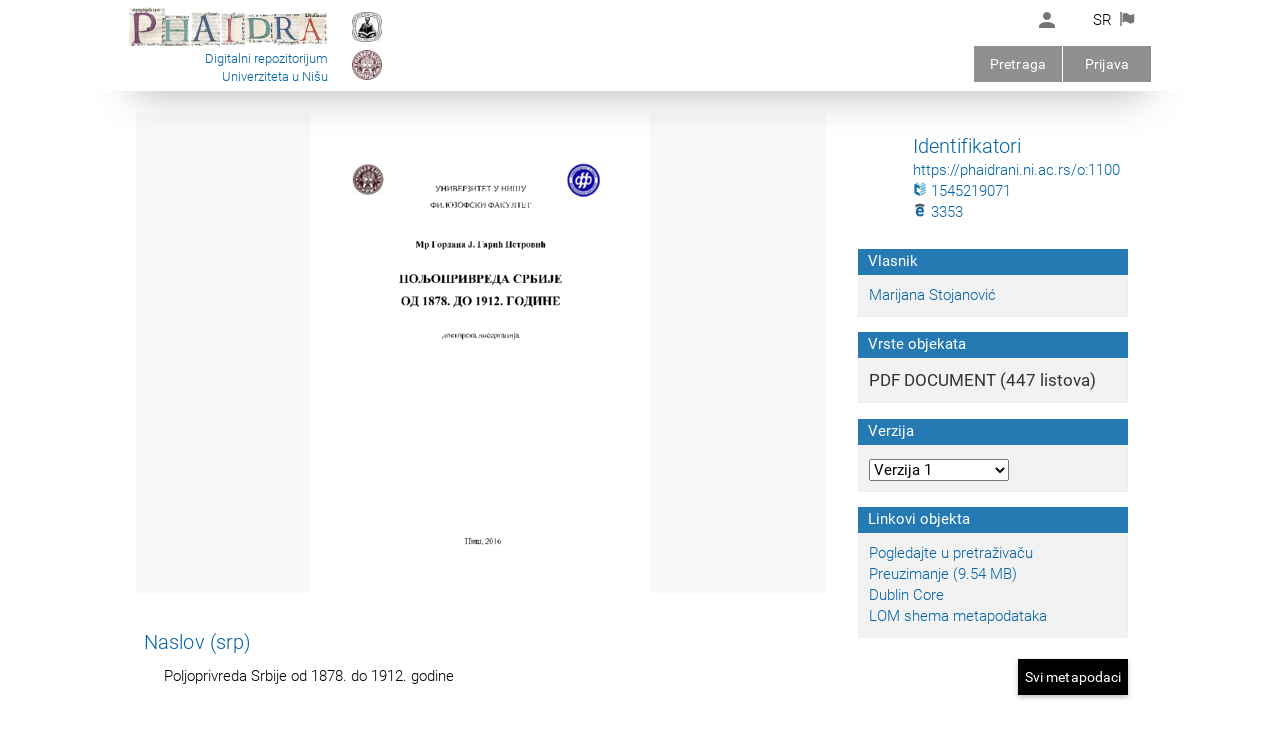

--- FILE ---
content_type: text/html; charset=UTF-8
request_url: https://phaidrani.ni.ac.rs/view/o:1100
body_size: 12834
content:
<!DOCTYPE html PUBLIC "-//W3C//DTD XHTML 1.0 Transitional//EN" "http://www.w3.org/TR/xhtml1/DTD/xhtml1-transitional.dtd">
<html lang="sr">
	<head>

		<base href="https://phaidrani.ni.ac.rs/">
		<title>Phaidra Univerziteta u Nišu</title>
		<meta http-equiv="Content-Type" content="text/html; charset=UTF-8" />

    <link href="/favicon.ico" rel="shortcut icon" type="image/vnd.microsoft.icon" />
   

    
    <!--
    <link rel="stylesheet" type="text/css" href="https://phaidrani.ni.ac.rs/static/css/fontello.css"/>
		<link rel="stylesheet" type="text/css" href="https://phaidrani.ni.ac.rs/static/css/fontello-ie7.css"/>
		<link type="text/css" href="https://phaidrani.ni.ac.rs/static/css/icomoon.css" rel="stylesheet" />
		-->

		
		<script type="text/javascript" src="https://phaidrani.ni.ac.rs/static/js/jquery/jquery-3.2.1.min.js"></script>
		<script type="text/javascript" src="https://phaidrani.ni.ac.rs/static/js/jquery/jquery-migrate-3.0.0.js"></script>
		<script type="text/javascript">
			 jQuery.noConflict();
		</script>
 
		
		<link type="text/css" href="https://phaidrani.ni.ac.rs/static/css/jquery.qtip.min.css" rel="stylesheet" />
		<script type="text/javascript" src="https://phaidrani.ni.ac.rs/static/js/jquery/jquery.qtip.min.js"></script>

		
		<script src="https://phaidrani.ni.ac.rs/static/js/angular/angular-1.5.7.js"></script>
		<script src="https://phaidrani.ni.ac.rs/static/js/angular/angular-messages-1.5.7.min.js"></script>
		<script src="https://phaidrani.ni.ac.rs/static/js/angular/angular-animate-1.5.7.js"></script>
		<script src="https://phaidrani.ni.ac.rs/static/js/angular/angular-aria-1.5.7.js"></script>
<script src="https://phaidrani.ni.ac.rs/static/js/angular/angular-sanitize-1.5.7.min.js"></script>
		<script src="https://phaidrani.ni.ac.rs/static/js/search/angular-material.js"></script>
    <script src="https://phaidrani.ni.ac.rs/static/js/search/angular-paging-2.2.2.min.js"></script>
    <script src="https://phaidrani.ni.ac.rs/static/js/search/angular-translate-2.5.11.min.js"></script>

	  <link rel="stylesheet" href="https://phaidrani.ni.ac.rs/static/css/search/angular-material.min.css"/>

	  <style type="text/css">
	    [ng\:cloak], [ng-cloak], [data-ng-cloak], [x-ng-cloak], .ng-cloak, .x-ng-cloak {
	      display: none !important;
	    }
	  </style>

		
		
	  
	  
	  	
	  	<!--<script src="https://phaidrani.ni.ac.rs/static/js/angular/angular-animate-1.5.7.js"></script>
			<script src="https://phaidrani.ni.ac.rs/static/js/angular/angular-aria-1.5.7.js"></script>
			<script src="https://phaidrani.ni.ac.rs/static/js/angular/sortable-angular-1.2.js"></script>
			<script src="https://phaidrani.ni.ac.rs/static/js/angular/ui-bootstrap-tpls-0.10.0.js"></script>-->

	  	<script src="https://phaidrani.ni.ac.rs/static/js/phaidra/Phaidra.js"></script> 
	  	<script src="https://phaidrani.ni.ac.rs/static/js/search/SearchService.js"></script> 
	  	<script src="https://phaidrani.ni.ac.rs/static/js/phaidra/MainController.js"></script>
    	<script src="https://phaidrani.ni.ac.rs/static/js/search/SearchController.js"></script>
    	<script src="https://phaidrani.ni.ac.rs/static/js/search/SearchInputController.js"></script>    
    	<script src="https://phaidrani.ni.ac.rs/static/js/angular/services/metadata.js"></script>	

    	<script>
		  	angular.module('phaidra')
				.config(function($mdThemingProvider){ 

		      $mdThemingProvider.definePalette('univie', {
		        '50': '000',//'0075b1',
		        '100': 'ffffff',
		        '200': 'f2f2f2',
		        '300': 'e4e4e4',
		        '400': 'a4a4a4',
		        '500': '000',
		        '600': '1a74b0',
		        '700': '4c4c4c',
		        '800': 'c62828',
		        '900': '464646',
		        'A100': 'f2f2f2',
		        'A200': 'a4a4a4',
		        'A400': '000',
		        'A700': '464646',
		        'contrastDefaultColor': 'light', 
		        'contrastDarkColors': ['50', '100','200', '300', '400', 'A100'],
		        'contrastLightColors': undefined
		      });

		      $mdThemingProvider.theme('default').primaryPalette('univie').accentPalette('univie');
		      
	      })
	  	</script>

    
    
    	<script src="https://phaidrani.ni.ac.rs/static/js/prototype/prototype.js"></script>
		<script type="text/javascript" src="https://phaidrani.ni.ac.rs/static/js/scriptaculous/scriptaculous.js"></script>
		<script type="text/javascript" src="https://phaidrani.ni.ac.rs/static/js/protolicious/event.simulate.js"></script>
		<script type="text/javascript" language="JavaScript1.2">
			jQuery(document).ready(function() {
	jQuery('.search-result-thumbnail-item').each(function(idx, elm){
		jQuery(elm).qtip(
		{
			content: {				
				text: jQuery(elm).children(".watchlist-submenu").first()						
			},				
			style: {
				classes: 'ui-tooltip-cluetip-phaidra ui-tooltip-shadow ui-tooltip-maxwidth'
			},
			position: {
				my: 'top center', 
				at: 'bottom center',
				adjust: { screen: true },
				viewport: jQuery(window),
				effect: false
			},
			show: { delay: 50 },
			hide: { fixed: true, delay: 200 },
			events: {
				show: function(event, api) {
					jQuery(elm).addClass('thumbnail-item-shadow');
				},
				blur: function(event, api) {
					jQuery(elm).removeClass('thumbnail-item-shadow');
				},
			}
		});
	});
	
	jQuery('.bookmark-qtip').each(function(idx, elm){
		var div = jQuery(elm).parent();
		jQuery(elm).qtip(
		{
			content: {				
				text: div.children(".watchlist-submenu").first()						
			},				
			style: {
				classes: 'ui-tooltip-cluetip-phaidra ui-tooltip-shadow ui-tooltip-maxwidth'
			},
			position: {
				my: 'top center', 
				at: 'bottom center',
				adjust: { screen: true },
				viewport: jQuery(window),
				effect: false
			},
			show: { delay: 50 },
			hide: { fixed: true, delay: 200 },			
		});
	});
	
});

function changeLanguage(lang){
	new Ajax.Request('https://phaidrani.ni.ac.rs/preferences/switch_language/'+lang,{
		asynchronous: true,
		onSuccess: function(){ window.location.href="https://phaidrani.ni.ac.rs/view/o:1100"; }
	});
}

function getAbstractValues()
{
	var values = '';
	var i = 0;
	while($('abstract_'+i))
	{
		if(values != '')
			values += '&';
		values += 'abstract_'+i+'='+$F('abstract_'+i)+'&'+'isocode_'+i+'='+$F('isocode_'+i);
		i++;
	}
	return values;
}

function addAbstract()
{
	new Ajax.Updater("abstractsContainer", "https://phaidrani.ni.ac.rs/paper/addAbstract", {
				asynchronous: true,
				method: "post",
				parameters: getAbstractValues()
			});
}

function deleteAbstract(id)
{
	new Ajax.Updater("abstractsContainer", "https://phaidrani.ni.ac.rs/paper/deleteAbstract/"+id, {
                                asynchronous: true,
                                method: "post",
                                parameters: getAbstractValues()
                        });
}

function changeCollectionMembersCount(value,pid)
{
	new Ajax.Updater("collectionMembers", "https://phaidrani.ni.ac.rs/detail/updateCollectionMembers/"+pid+"/"+value, {
				asynchronous: true,
                        	method: "post"
			});
}

function goToPageMembers(page,pid,maxPage)
{
        new Ajax.Updater("collectionMembers", "https://phaidrani.ni.ac.rs/detail/updateCollectionMembersPage/"+pid+"/"+maxPage+"/"+page, {
                                asynchronous: true,
                                method: "post"
                        });
}

function changeInCollectionsCount(value,pid)
{
        new Ajax.Updater("isMemberInCollections", "https://phaidrani.ni.ac.rs/detail/updateInCollectionMembers/"+pid+"/"+value, {
                                asynchronous: true,
                                method: "post"
                        });
}

function goToPageMembersIn(page,pid,maxPage)
{
        new Ajax.Updater("isMemberInCollections", "https://phaidrani.ni.ac.rs/detail/updateInCollectionMembers/"+pid+"/"+maxPage+"/"+page, {
                                asynchronous: true,
                                method: "post"
                        });
}

function changePaperPartsCount(value,pid)
{
        new Ajax.Updater("paperParts", "https://phaidrani.ni.ac.rs/detail/updatePaperParts/"+pid+"/"+value, {
                                asynchronous: true,
                                method: "post"
                        });
}

function goToPagePaperParts(page,pid,maxPage)
{
        new Ajax.Updater("paperParts", "https://phaidrani.ni.ac.rs/detail/updatePaperParts/"+pid+"/"+maxPage+"/"+page, {
                                asynchronous: true,
                                method: "post"
                        });
}

function goToPageIsPartOf(page,pid,maxPage)
{
        new Ajax.Updater("isPaperPart", "https://phaidrani.ni.ac.rs/detail/updateIsPartOfPapers/"+pid+"/"+maxPage+"/"+page, {
                                asynchronous: true,
                                method: "post"
                        });
}

function changeIsPaperPartCount(value,pid)
{
        new Ajax.Updater("isPaperPart", "https://phaidrani.ni.ac.rs/detail/updateIsPartOfPapers/"+pid+"/"+value, {
                                asynchronous: true,
                                method: "post"
                        });
}

function switchRealtionshipSearchTab(pid,id,page){
	new Ajax.Updater("searchResultContent", "https://phaidrani.ni.ac.rs/relationship/switchSearchTab/"+pid+"/"+id+"/"+page, {
			asynchronous: true,
			onCreate: function(){ 
				$('searchResultContent').style.display = 'none';
				$('searchResultLoading').style.display = 'block';
			},
			onLoaded: function(){
				var i;
				for(i=0;i<12;i++){
					if(i!=id)
						$('type'+i).removeClassName('active');
					else
						$('type'+i).addClassName('active');
				}
				$('searchResultLoading').style.display = 'none';
				$('searchResultContent').style.display = 'block';
			}
		});
}

function deletePaperRelationship(index,subjectPID,objectPID){
	new Ajax.Updater("itemLinks"+index, "https://phaidrani.ni.ac.rs/relationships/deletePartFromPaper/"+index+"/"+subjectPID+"/"+objectPID, {
			asynchronous: true,
			onCreate: function(){ 
				$("itemLinks"+index).style.display = 'none';
				$("itemLinks"+index+"Loading").style.display = 'block';
			},
			onLoaded: function(){
				$("itemLinks"+index+"Loading").style.display = 'none';
				$("itemLinks"+index).style.display = 'block';
			}
		});
}

function createPaperRelationship(index,subjectPID,objectPID){
        new Ajax.Updater("itemLinks"+index, "https://phaidrani.ni.ac.rs/relationships/addPartToPaper/"+index+"/"+subjectPID+"/"+objectPID, {
                        asynchronous: true,
                        onCreate: function(){ 
                                $("itemLinks"+index).style.display = 'none';
                                $("itemLinks"+index+"Loading").style.display = 'block';
                        },
                        onLoaded: function(){
                                $("itemLinks"+index+"Loading").style.display = 'none';
                                $("itemLinks"+index).style.display = 'block';
                        }
                });
}

function deleteMemberFromPaper(subjectPID,objectPID){
	if(window.confirm('M&ouml;chten Sie die Verbindung dauerhaft l&ouml;schen?')){
		new Ajax.Request("https://phaidrani.ni.ac.rs/detail/deleteMemberFromPaper/"+subjectPID+"/"+objectPID, {
			asynchronous: true,
			onLoaded: function(){
				window.location.href = 'https://phaidrani.ni.ac.rs/detail/'+subjectPID;
			}
		});
	}
}

function ajaxLoader (el, options) {
	// Becomes this.options
	var defaults = {
		bgColor 		: '#fff',
		duration		: 800,
		opacity			: 0.7,
		classOveride 	: false
	}
	this.options 	= jQuery.extend(defaults, options);
	this.container 	= jQuery(el);
	this.init = function() {
		var container = this.container;
		// Delete any other loaders
		this.remove();
		// Create the overlay
		var overlay = jQuery('<div></div>').css({
				'background-color': this.options.bgColor,
				'opacity':this.options.opacity,
				'width':container.width(),
				'height':container.height(),
				'position':'absolute',
				'top':'0px',
				'left':'0px',
				'z-index':99999
		}).addClass('ajax_overlay');
		// add an overiding class name to set new loader style
		if (this.options.classOveride) {
			overlay.addClass(this.options.classOveride);
		}
		// insert overlay and loader into DOM
		container.append(
			overlay.append(
				jQuery('<div></div>').addClass('ajax_loader')
			).fadeIn(this.options.duration)
		);
    };
	this.remove = function(){
		var overlay = this.container.children(".ajax_overlay");
		if (overlay.length) {
			overlay.fadeOut(this.options.classOveride, function() {
				overlay.remove();
			});
		}
	}
    this.init();
}

		</script>
		

		
			<script type="text/javascript" language="JavaScript1.2">
				
function scrollToElm(elm){	
	jQuery('html, body').animate({
		scrollTop: elm.offset().top - 40
	}, 800);
	scrolled = true;
	
}

function loadMetadataTab(tab, do_not_scroll){

	var params = '';
	if(tab){
		params = 'tab='+tab;
	}

	if(jQuery('#ModseditorCtrl').length){
		$('metadata-wrapper').show();
		if (typeof angular !== 'undefined') {
			angular.element(jQuery('#ModseditorCtrl')).scope().loadMetadata();
		}
	}else{

		$('metadata-wrapper').show();
		new ajaxLoader(jQuery('#metadata-wrapper'));
		new Ajax.Updater(
			'metadata-wrapper', 
			"https://phaidrani.ni.ac.rs/detail/render_metadata_tab/o:1100", 
			{ 
				parameters: params, 
				asynchronous: 1,	
				onComplete: function(request) {				
					if(!do_not_scroll) {scrollToElm(jQuery("#metadata-wrapper"));}
				} 		
			}
		);
	}
}

function toggleMetadataTab(){
	
	if($('metadata-wrapper').visible()){
		$('metadata-wrapper').hide();
		$('showmetadata').update("<span class='ui-button-text'>Svi metapodaci</span>");
	}else{		
		$('showmetadata').update("<span class='ui-button-text'>Hide full metadata</span>");
		loadMetadataTab();
	}
	
}

function relInputFocus(i){
    if(i.value==i.defaultValue){ i.value=""; i.style.color="#000"; }
}

function relInputBlur(i){
    if(i.value==""){ i.value=i.defaultValue; i.style.color="#888"; }
}
		
function updateRelations(action, predicate, object){
							
				var cmodel = 'cmodel:PDFDocument';
				
				$('rel-succ').hide();
				$('rel-error').hide();
				
				if(action == 'D'){
					var r = confirm("Are you sure you want to remove this relation?")
					if(r == false){
						return false;
					}
				}
				if(action == 'M'){					
					$('rel-manage').show();
					$('rel-link-manage').hide();				
					return false;
				}
				if(action == 'C'){
					$('rel-manage').hide();
					$('rel-link-manage').show();
					return false;
				}
				if(action == 'U'){
					if($F('rel-object') == 'o:1100'){
						$('rel-manage').hide();
						$('rel-link-manage').show();	
						$('rel-error').innerHTML = 'Error updating relationships: You cannot relate object to itself. Please use another PID.';
						$('rel-error').show();
						return false;
					}
				}
				
				if(!object.match(/^o:[0-9]*$/i)){
					alert("Invalid permanent identifier.");
					return false;
				}
				
				new Ajax.Request('https://phaidrani.ni.ac.rs/detail/ajax_update_relationships',
				  {
				    method:'POST',
				    asynchronous: 1,
				    parameters: { subject:'o:1100', object: object, predicate: predicate, action: action, cmodel: cmodel},
				    onCreate: function(){
				    	$("rel-loading").show();
				    	$('rel-manage').hide();
				    },
				    onLoaded: function(){
				    	$("rel-loading").hide();
				    	$('rel-manage').show();
				    },
				    onSuccess: function(transport){
				      
				      var data = transport.responseText.evalJSON(true);
				      				       
				   	  if(!data.success){
				   	  	$('rel-error').innerHTML = data.msg;
					  	$('rel-error').show();  
					  	return;  
				      }
				      
				      $('rel-show').show();				      
					  $('rel-succ').show();
				      
					  if(action == 'U'){
					  
					  	if(predicate == 'http://phaidra.org/XML/V1.0/relations#isBackSideOf'){
				      		$('rel-show-link-isbacksideof').href = "https://phaidrani.ni.ac.rs/detail/" + object;
				      		$('rel-show-link-isbacksideof').innerHTML = object;
				      		$('rel-show-isbacksideof').show();
				      		$('rel-manage').hide();
				      		$('rel-link-manage').show();	
				      		
				      		$('rel-delete').writeAttribute("onclick","updateRelations('D','http://phaidra.org/XML/V1.0/relations#isBackSideOf', '" + object + "');");				      	
				      	}
					  					    					  																		  	
					  }      
					  
					  if(action == 'D'){
					  	
					  	if(predicate == 'http://phaidra.org/XML/V1.0/relations#isBackSideOf'){
				      		$('rel-show-link-isbacksideof').href = "";
				      		$('rel-show-isbacksideof').hide();			      		 				     
				      	}
				      	
					  }
					  
					  $('rel-succ').innerHTML =  'Updating relationship was successful';
					  $('rel-manage').hide();
					  $('rel-succ').show();
					  
				    },
				    
				    onFailure: function(){ 
				    }
				  });
                
                return false;
}
				
function changeRefersToCount(value,pid)
{
    new Ajax.Updater("refersTo", "https://phaidrani.ni.ac.rs/detail/updateRefersTo/"+pid+"/"+value, { asynchronous: true,method: "post"});
}

function goToPageRefersTo(page,pid,maxPage)
{
    new Ajax.Updater("refersTo", "https://phaidrani.ni.ac.rs/detail/updateRefersTo/"+pid+"/"+maxPage+"/"+page, { asynchronous: true,method: "post"});
}

function changeReferencedFromCount(value,pid)
{
	new Ajax.Updater("referencedFrom", "https://phaidrani.ni.ac.rs/detail/updateReferencedFrom/"+pid+"/"+value, { asynchronous: true, method: "post"});
}

function goToPageReferencedFrom(page,pid,maxPage)
{
    new Ajax.Updater("referencedFrom", "https://phaidrani.ni.ac.rs/detail/updateReferencedFrom/"+pid+"/"+maxPage+"/"+page, { asynchronous: true,method: "post"});
}


function switchRealtionshipSearchTab(pid,id,page){
	new Ajax.Updater("searchResultContent", "https://phaidrani.ni.ac.rs/relationship/switchSearchTab/"+pid+"/"+id+"/"+page, {
			asynchronous: true,
			onCreate: function(){ 
				$('searchResultContent').style.display = 'none';
				$('searchResultLoading').style.display = 'block';
			},
			onLoaded: function(){
				var i;
				for(i=0;i<12;i++){
					if(i!=id)
						$('type'+i).removeClassName('active');
					else
						$('type'+i).addClassName('active');
				}
				$('searchResultLoading').style.display = 'none';
				$('searchResultContent').style.display = 'block';
			}
		});
}

function deleteReference(index,paperPID,objectPID){
	new Ajax.Updater("itemLinks"+index, "https://phaidrani.ni.ac.rs/relationship/deleteReference/"+index+"/"+paperPID+"/"+objectPID, {
			asynchronous: true,
			onCreate: function(){ 
				$("itemLinks"+index).style.display = 'none';
				$("itemLinks"+index+"Loading").style.display = 'block';
			},
			onLoaded: function(){
				$("itemLinks"+index+"Loading").style.display = 'none';
				$("itemLinks"+index).style.display = 'block';
			}
		});
}

function addReference(index,subjectPID,objectPID){
        new Ajax.Updater("itemLinks"+index, "https://phaidrani.ni.ac.rs/relationship/addReference/"+index+"/"+subjectPID+"/"+objectPID, {
                        asynchronous: true,
                        onCreate: function(){ 
                                $("itemLinks"+index).style.display = 'none';
                                $("itemLinks"+index+"Loading").style.display = 'block';
                        },
                        onLoaded: function(){
                                $("itemLinks"+index+"Loading").style.display = 'none';
                                $("itemLinks"+index).style.display = 'block';
                        }
                });
}

function deleteReferenceObjectDetail(subjectPID,objectPID){
	if(window.confirm('M&ouml;chten Sie die Verbindung dauerhaft l&ouml;schen?')){
		new Ajax.Request("https://phaidrani.ni.ac.rs/relationship/deleteReferenceObjectDetail/"+subjectPID+"/"+objectPID, {
			asynchronous: true,
			onLoaded: function(){
				window.location.href = 'https://phaidrani.ni.ac.rs/detail/'+subjectPID;
			}
		});
	}
}

			</script>
			<script type="text/javascript" src="https://phaidrani.ni.ac.rs/static/js/Autolinker-0.18.1.min.js"></script>
		
		
		
		
		<script type="text/javascript" language="JavaScript1.2" src="https://phaidrani.ni.ac.rs/static/js/search.js"></script>
		<script type="text/javascript" language="JavaScript1.2" src="https://phaidrani.ni.ac.rs/static/js/upload.js"></script>
		
		<script type="text/javascript" language="JavaScript1.2">
			var BASEURL = 'https://phaidrani.ni.ac.rs/';
			var metadata_has_help = new Array();
metadata_has_help[1] = 1; metadata_has_help[2] = 1; metadata_has_help[3] = 1; metadata_has_help[4] = 1; metadata_has_help[5] = 1; metadata_has_help[6] = 1;
metadata_has_help[7] = 1; metadata_has_help[8] = 1; metadata_has_help[12] = 1; metadata_has_help[16] = 1; metadata_has_help[24] = 1;
metadata_has_help[25] = 1; metadata_has_help[32] = 1; metadata_has_help[33] = 1; metadata_has_help[34] = 1; metadata_has_help[60] = 1;
metadata_has_help[42] = 1; metadata_has_help[43] = 1; metadata_has_help[48] = 1; metadata_has_help[49] = 1; metadata_has_help[13] = 1;
metadata_has_help[10] = 1; metadata_has_help[19] = 1; metadata_has_help[22] = 1; metadata_has_help[35] = 1; metadata_has_help[36] = 1;
metadata_has_help[37] = 1; metadata_has_help[38] = 1; metadata_has_help[44] = 1; metadata_has_help[46] = 1; metadata_has_help[54] = 1;
metadata_has_help[18] = 1; metadata_has_help[52] = 1; metadata_has_help[61] = 1; metadata_has_help[62] = 1; metadata_has_help[53] = 1;
metadata_has_help[55] = 1; metadata_has_help[56] = 1; metadata_has_help[57] = 1; metadata_has_help[58] = 1; metadata_has_help[59] = 1;
metadata_has_help[60] = 1; metadata_has_help[81] = 1; metadata_has_help[26] = 1; metadata_has_help[51] = 1; metadata_has_help[83] = 1;
metadata_has_help[84] = 1; metadata_has_help[89] = 1; metadata_has_help[95] = 1; metadata_has_help[90] = 1; metadata_has_help[91] = 1;
metadata_has_help[71] = 1; metadata_has_help[17] = 1; metadata_has_help[23] = 1; metadata_has_help[50] = 1; metadata_has_help[96] = 1;
metadata_has_help[82] = 1; metadata_has_help[115] = 1; metadata_has_help[121] = 1; metadata_has_help[119] = 1; metadata_has_help[107] = 1;
metadata_has_help[106] = 1; metadata_has_help[117] = 1; metadata_has_help[118] = 1; metadata_has_help[116] = 1; metadata_has_help[120] = 1;
metadata_has_help[105] = 1; metadata_has_help[122] = 1; metadata_has_help[123] = 1; metadata_has_help[98] = 1; metadata_has_help[138] = 1; 


jQuery(document).ready(function() {
	jQuery('[class*="help_"],[class*="helpmeta_"]').each(function(){
		
		var id = '';
		var url = '';
		var classes = this.className.split(" ");
		for (var i = 0, len = classes.length; i < len; i++){
			if (/^help_/.test(classes[i])){
				var split = classes[i].split('_');				
				id = split[0]+'_'+split[1];
			}
			if (/^helpmeta_/.test(classes[i])){				
				var split = classes[i].split('_');				
				id = split[0]+'_'+split[1];
				if (typeof metadata_has_help[split[1]] == 'undefined')
				{
					return;
				}
			}
			url = "https://phaidrani.ni.ac.rs/help/get_help/"+id;
		}
		if(id == '' || url == ''){
			return;
		}
		
		setTooltip(this, url);
	 })
})


function setTooltip(elm, url){
	// removeData('qtip') because sometimes we want to create a help tooltip on elm which already has tooltip (eg bookmark icon) 
	jQuery(elm).removeData('qtip').qtip(
			{
				content: {				
					text: "Loading...",
					ajax: {
						url: url
					}			
				},				
				style: {
					classes: 'qtip-light qtip-shadow'
				},
				position: {
					my: 'bottom left', 
					at: 'top center',
					adjust: { screen: true },
					viewport: jQuery(window),
					effect: false
				},
				show: { delay: 1000 },
				hide: { fixed: true, delay: 200 },
			});
}

//classifications need a special help
function refresh_classification_help(obj,tagID)
{	

	var id;
	switch (obj.value)
	{
		case "1": id = '10845'; break;
		case "3": id = '10846'; break;
		case "5": id = '1551997'; break;
		case "6": id = '1551998'; break;
		case "7": id = '1551999'; break;		
	}
	
	if(id){
		setTooltip(jQuery(obj), "https://phaidrani.ni.ac.rs/help/get_help/help_"+id);
	}
}

function toggle_text (id)
{
	if(document.getElementById(id).style.display == "none")
	{
		document.getElementById(id).style.display = "block";
	}
	else
	{
		document.getElementById(id).style.display = "none";
	}
}

//von http://aktuell.de.selfhtml.org/artikel/javascript/bbcode/
function insert_tag(aTag, eTag, id) {
	var input = document.getElementById(id);
	input.focus();
	/* fur Internet Explorer */
	if(typeof document.selection != 'undefined') {
		/* Einfugen des Formatierungscodes */
		var range = document.selection.createRange();
		var insText = range.text;
		range.text = aTag + insText + eTag;
		/* Anpassen der Cursorposition */
		range = document.selection.createRange();
		if (insText.length == 0) {
			range.move('character', -eTag.length);
		} else {
			range.moveStart('character', aTag.length + insText.length + eTag.length);      
		}
		range.select();
	}
	/* fur neuere auf Gecko basierende Browser */
	else if(typeof input.selectionStart != 'undefined')
	{
		/* Einfugen des Formatierungscodes */
		var start = input.selectionStart;
		var end = input.selectionEnd;
		var insText = input.value.substring(start, end);
		input.value = input.value.substr(0, start) + aTag + insText + eTag + input.value.substr(end);
		/* Anpassen der Cursorposition */
		var pos;
		if (insText.length == 0) {
			pos = start + aTag.length;
		} else {
			pos = start + aTag.length + insText.length + eTag.length;
		}
		input.selectionStart = pos;
		input.selectionEnd = pos;
	}
	/* fur die ubrigen Browser */
	else
	{
		/* Abfrage der Einfugeposition */
		var pos;
		var re = new RegExp('^[0-9]{0,3}$');
		while(!re.test(pos)) {
			pos = prompt("Einf&uuml;gen an Position (0.." + input.value.length + "):", "0");
		}
		if(pos > input.value.length) {
			pos = input.value.length;
		}
		/* Einfugen des Formatierungscodes */
		var insText = prompt("Bitte geben Sie den zu formatierenden Text ein:");
		input.value = input.value.substr(0, pos) + aTag + insText + eTag + input.value.substr(pos);
	}
}

/*PAGE INIT*/

function init()
{
	quick_search_results();
}

/*SUCHE*/

//Blind UP/DOWN the quick search results
function show_searchresults()
{
	var search = $('quick_search_results');
	if(search.style.display == 'none')
	{
		Effect.BlindDown('quick_search_results');
	}
	else
	{
		Effect.BlindUp('quick_search_results');
	}
}

//load the quick search results with AJAX
function quick_search_results()
{
	new Ajax.Updater('quick_search_results', 'https://phaidrani.ni.ac.rs/search_object/ajax_get_search_patterns',
			{
				asynchronous: true
			});
}

//start the search
function start_quick_search_results()
{
	var get_search_pattern = $('get_search_pattern');
	if(typeof(get_search_pattern.value) != 'undefined' && get_search_pattern.value != '')
	{
		document.getElementById('quick_action').value = 'load_search';
		document.getElementById('show_quick_search_results').action = 'https://phaidrani.ni.ac.rs/search_object/search_object/thumbnails/'+get_search_pattern.value;
		document.getElementById('show_quick_search_results').submit();
	}
}

		</script>

		
		
		
			<link rel="stylesheet" type="text/css" href="https://phaidrani.ni.ac.rs/static/css/style_univie.css" />
		

		



		
		<script type="text/javascript">
		  var _paq = _paq || [];
		  _paq.push(["setDomains", ["*.phaidrani.ni.ac.rs"]]);
		  _paq.push(['enableLinkTracking']);
		  
		  		_paq.push(['trackPageView']);
		  
		  
		  
		  
		  (function() {
		    var u=(("https:" == document.location.protocol) ? "https" : "http") + "://analytics.unilib.rs/";
		    _paq.push(['setTrackerUrl', u+'matomo.php']);
		    _paq.push(['setSiteId', 3]);
		    
		    	_paq.push(['setCustomVariable',4,'Detail page','o:1100','page']);
		    
			
			var d=document, g=d.createElement('script'), s=d.getElementsByTagName('script')[0]; g.type='text/javascript';
		    g.defer=true; g.async=true; g.src=u+'matomo.js'; s.parentNode.insertBefore(g,s);
		  })();
		
		  
		  

		</script>
		<noscript><p><img src="https://analytics.unilib.rs/matomo.php?idsite=3" style="border:0;" alt="" /></p></noscript>
		






		

		
	  <link rel="stylesheet" href="https://phaidrani.ni.ac.rs/static/css/phaidra-nis.css"/>
	</head>

	<body ng-app="phaidra" ng-cloak ng-controller="MainController as mc" ng-init="mc.init('', 'sr','https://services.phaidrani.ni.ac.rs/search/solr','phaidra')">

			<div class="header-quicklinks">
				
				<div layout="row" layout-align="center stretch" >
					<div flex="80">
						<div class="header" layout="row" layout-align="space-between stretch" >
							<div layout="row" layout-align="start center">
							<div layout="column" layout-align="space-between stretch">
							<!--<div layout="row" layout-align="start center" style="font-weight:400;">
							<span style="color:#ba3a27;font-size:small">DIGITALNI REPOZITORIJUM</span>
							</div>	-->	
							<div layout="row" layout-align="start center">
								<span class="header-logo">
								<a href="/" target="_self" title="Početna"><img src="/uninis/static/img/phaidra-logo-main-sm.png" class="logo" alt="phaidra-logo"></a>
									<!--<md-icon md-svg-icon="univie:right" class="icon-header-right" aria-label="right"></md-icon>
									<a href="/" target="_self" class="header-title">Phaidra</a>-->
								</span>
							</div>
							<div layout="row" layout-align="end center" style="font-weight:300;">
							<span style="color:#0063a6;font-size:small">Digitalni repozitorijum</span>
							</div>
							<div layout="row" layout-align="end center" style="font-weight:300;">
							<span style="color:#0063a6;font-size:small">Univerziteta u Nišu</span>
							</div>
							</div>
							<div layout="column" layout-align="space-between stretch">
								<div layout="row" layout-align="center start">
								<span class="header-other">
								<a href="https://www.ubnt.ni.ac.rs/" title="Univerzitetska biblioteka Nikola Tesla" target="_blank"><img src="/uninis/static/img/ubni-logo.png" class="logo-other" alt="ubni-logo"></a>
								</span>
								</div>
								<div layout="row" layout-align="center end">
								<span class="header-other">
								<a href="https://www.ni.ac.rs" title="Univerzitet u Nišu" target="_blank"><img src="/uninis/static/img/Uni-Nis.png" class="logo-other" alt="ni-logo"></a>
								</span>
								</div>

							</div>
							</div>

							<div layout="column" layout-align="space-between stretch">
			
								<div layout="row" layout-align="end center">

									
									<div layout="row" layout-align="center center" class="account-div">
										<md-button class="md-icon-button launch" title="{{ 'Account' | translate }}"  href="https://phaidrani.ni.ac.rs/loginform?redirectpath=view/o:1100" >
					            <md-icon md-svg-icon="social:ic_person_24px" class="button-icon-24"></md-icon>
					          </md-button>
					          <div id="accountlinks" class="md-block" style="display: none;" >  
						          <div layout="column" layout-padding>          
						            
							          	<!--<a href="https://phaidrani.ni.ac.rs/loginform?redirectpath=view/o:1100">{{ 'Login' | translate }}</a>-->
						            
						          </div>
								    </div>
					          <span> </span>
					        </div>					        
					        

					        <div layout="row" layout-align="center stretch">
										
					        	<div layout="row" layout-align="center center">
											<span>{{ mc.sd.lang | uppercase }}</span>

											<md-button class="md-icon-button launch language-button" title="{{ 'Language options' | translate }}" qtip="#langpicker" qtipwidth="200">
				            		<md-icon md-svg-icon="univie:sprache" class="button-icon language-button"></md-icon>
				          		</md-button>						

				          		<div id="langpicker" class="md-block" style="display: none;" >  
							          <div layout="column" layout-padding>
									    <a ng-click="mc.switchLang('sr')">{{ 'Serbian' | translate}}</a>          
							            <a ng-click="mc.switchLang('en')">{{ 'English' | translate}}</a>
							            <a ng-click="mc.switchLang('de')">{{ 'German' | translate}}</a>
							            <a ng-click="mc.switchLang('it')">{{ 'Italian' | translate}}</a>
							          </div>
									    </div>	
									  </div>

							    </div>

								</div>

								<div layout="row" layout-align="end center" class="header-buttons">

									<a class="ph-button " href="https://phaidrani.ni.ac.rs/search" >{{ 'Search' | translate }}</a>
									
										
											<a class="ph-button" href="https://phaidrani.ni.ac.rs/loginform?redirectpath=view/o:1100" >{{ 'Login' | translate }}</a>
										
										
									

								</div>
							
							</div>
									
						</div><!--header-->
					</div>
				</div>
			</div><!--header-quicklinks-->
			
			<div layout="row" layout-align="center stretch">
			
				<div flex="80" class="content-padding">


				
					
					

			





	<!-- detail-wrapper -->
	<div id="detail-wrapper" layout="column" >

	<!-- content and sidebar -->
	<div  layout="row">

		<!-- detail-content -->
		<div layout="column" id="detail-content" layout-padding layout-align="start start" flex="70">

			<div class="detail-top-links" layout="row" layout-align="space-between start" >
				
					<div layout="row" layout-align="start center">
				
					
						<a ng-if="mc.searchQuey" href="https://phaidrani.ni.ac.rs/search#?{{ mc.searchQuey }}">&laquo; Povratak na rezultate pretrage</a>
					

					</div>

					<div layout="row" layout-align="end center">												
			
					</div>
			</div>

			
			
			    <div class="detail-item">
					
						<a href="https://phaidrani.ni.ac.rs/open/o:1100">
							<img src="https://phaidrani.ni.ac.rs/preview/o:1100/Document/preview/480" />
						</a>
					
			    </div>
			
			
			

			

			


			





			

			

				
					
					<div class="detail-item-desc">
						<h3 class="md-title">Naslov (srp)</h3>
						<p>Poljoprivreda Srbije od 1878. do 1912. godine</p>
					</div>
					
				

				

					
					<div class="detail-item-desc">
						<h3 class="md-title">Autor</h3>
						<p>
						

						
										Garić Petrović, Gordana, 1972- 
										
										
										<br/>
						
						</p>
					</div>
					

					
					<div class="detail-item-desc">
							<h3 class="md-title">Doprinosi</h3>
							<p>
							
									Mladenović, Božica 1963-
									
									
									<br/>
							
									Vuletić, Aleksandra
									
									
									<br/>
							
									Milićević, Milić
									
									
									<br/>
							
							</p>
					</div>
					

					
				

				
					
						<div class="detail-item-desc">
							
							<h3 class="md-title">Opis (eng)</h3>
								<p id="description-0" class="pre-wrap" >
									Agriculture of the Kingdom of Serbia has not been subject to more extensive scientific research, even though it represented the basic economic activity in this area until the mid-20th century. The aim of this study is to present one of the most important periods in the history of agriculture of Serbia and point to the changes and processes that marked the beginning of the transformation of the traditional agricultural production into the modern one. The initiators of this process were the Serbian agricultural society, the Ministry of National Economy and the General Federation of Serbian agricultural cooperatives, as well as a number of individuals, experts in various fields of agriculture and animal husbandry. Thanks to their actions, just before the start of the Balkan wars and the First World War production of new varieties of crops and livestock and the use of modern agricultural devices have started, and the agricultural literature has become widespread.
At the end of the first decade of the 20th century, the proportion of rural population in the total population was 87%. In the same period, even greater part of the population made its living from agriculture. The majority of farmers cultivated their own land. These estates were usually up to 5 hectares. This bond with the land will leave a mark on the economic and political life of the region to this day. In the late 19th and early 20th century, Serbia was the country with the youngest population in Europe, and the Kingdom of Serbia was one of the demographically progressive, young societies. This society has also been largely ethnically monolithic as the Serbs made up about 90 percent of the population. In the countryside this was even more evident. The largest part of families had between six and ten members, while large families with more than 10 members accounted for only 2.5% of the total number of families. Relief and economic activity have caused the existence of two basic types of rural settlements in Serbia: Starovlaški type and Timok type. Under the influence of state regulation Mačvanski type was created.
Agriculture was under the supervision of the Ministry of Finance until the adoption of the Law on Organization of the Ministry of National Economy on 21 December 1882. By this law, the Ministry of National Economy and the Department of Agricultural and Animal Husbandry took over the care of the development of agriculture in Serbia. The Topčiderska economy, the State ergela, agricultural schools, nursery gardens and agricultural stations were under the jurisdiction of the Department. In addition to state institutions, was by the Serbian agricultural society, founded in 1868, and agricultural cooperatives were working to improve agriculture as well. In the period from 1878 to 1912, Serbia has issued several laws regarding certain branches of agriculture, agricultural institutions, as well as measures for the protection of crops and farmland, livestock, facilities and devices.
The largest part of cultivated lands in the Kingdom of Serbia was under arable crops. The farming in Serbia developed due to favorable climate and soil quality, and the arable products were usually of very good quality. Serbian peasant sow corn on the first place and then wheat, oats and rye. Wheat was grown as a winter and a spring crop, but much larger areas were under winter wheat. After corn and wheat, farmers cultivated oats, used to feed livestock, and exported in large quantities. The hemp was the mostly cultivated industrial crop. Much smaller area was under flax and tobacco. The cultivation of sugar beet started in the early 20th century. There were extremely favorable conditions for the development of horticulture as well. The most cultivated fruit was plum, occupying three quarters of the total area under orchards. Apples and pears were also cultivated, as well as walnuts, cherries and sour cherries. The cultivation of apricots, peaches and quince was not so common. Plums were used mainly for making brandy and drying, then for making jam, and very small amounts were used in raw state. The development of viticulture was stopped with the emergence of phylloxera. It was first recorded in 1882 in Smederevo vineyards. The Law improvement of viticulture in 1895 enabled prevention of phylloxera and renewal of vineyards. This law stipulated, first of all, opening of public and private nurseries of American vines. Olericulture was only side activity of Serbian farmers. Vegetables are mainly grown for domestic use, while larger amounts of vegetable crops were produced only near urban settlements.
 In Serbia, until the 20th century, cattle were the most important domestic animals. They had extremely important role in agriculture as towing and driving force, as well as in the transfer of cargo, especially in the hilly and marshy lands, where their use was safer than the use of horses. In addition, cattle give meat, skin, fat and milk.  In the late 19th and early 20th century, breeding of cattle was still oriented to the household rather than the market. Although the natural conditions in Serbia are very suitable for the development of horse breeding, it was underdeveloped because the horse breeding was associated with greater knowledge, effort and costs. The development of pig breeding was related to almost inexhaustible fodder base and biological properties of the pig, which is comparatively fast growing and multi-fertile. Sheep in most parts of Serbia were the most widespread and favorite domestic animals. Their breeding was the most traditional branch of agriculture which, at certain moments and in certain areas, exceeded even farming. Apart from raising sheep, Serbia had a developed breeding of goats. Apiculture products were among the most important Serbian export items until the 19th century. Bees were kept in traditional hives called trmka. The turning point in the development of beekeeping represents the transition from old to new beehives with movable honeycombs, which allowed leaving old way of reproduction of bee colonies. The Kingdom of Serbia, as a country with developed farming, had a significant precondition for advanced poultry. Favorable price of poultry meat, which was higher than the price of other types of meat, contributed to the increase in the production of poultry meat and eggs. Strong demand in domestic and foreign markets affected the start of significant investment in keeping the production of poultry.
Livestock represented the most important trade item, both in the domestic and foreign markets. All kinds of oxen and sheep, poultry and horses were exported. The biggest part of the traffic on the village fairs was related to the cattle trade. Pig trade was specifically regulated by the state since pigs represented the most important export item for long time. In the late 19th century, poultry has become one of the most important branches of agriculture, bringing export revenues.
Although the Kingdom of Serbia produced a lot of milk, its main part was processed within the agricultural households, while only surpluses were sold. Modern methods of processing milk, were applied only in those few institutions and cooperatives as were the Cheese Section under the Agricultural School in Kraljevo and the special Department of the National Livestock Bureau. In the early 20th century opened the first private dairy companies in Serbia, in Smederevo, Belgrade and Nis.
Unlike dairy products, which represented, along with bread, the basis of nutrition of the rural population, meat, bacon and fat were consumed to a much lesser extent. Surpluses of wool, leather, meat, bacon, fat and tallow, which would not be used in rural households and their household industries, became the raw material in artisan and industrial production or export.

								</p>
								<script>
									jQuery( "#description-0" ).replaceWith(
									'<p id="description-0" class="pre-wrap">' + 
									Autolinker.link( jQuery( "#description-0" ).html(), { stripPrefix: false }) + 
									'</p>'
									);
								</script>
							
						</div>			
					
				

				
					<div class="detail-item-desc">
						<h3 class="md-title">Jezik</h3>
						
							<p>srpski</p>
						
					</div>
				

				
					
					<div class="detail-item-desc">
						<h3 class="md-title">Datum</h3>
						<p>2016</p>
					</div>
					
				

				

				
				<div class="detail-item-desc">
					<h3 class="md-title">Licenca</h3>
					<p>
											
							
								
									


	
	<a rel="license" href="http://creativecommons.org/licenses/by-nc-nd/2.0/at/deed.sr_LATN">
		<img alt="Creative Commons licenca" style="border-width:0" src="https://phaidrani.ni.ac.rs/static/img/licenses/by-nc-nd.png" />
	</a>
	<br />Ovo delo je licencirano pod uslovima licence<br/><a rel="license" href="http://creativecommons.org/licenses/by-nc-nd/2.0/at/deed.sr_LATN">Creative Commons CC BY-NC-ND 2.0 AT - Creative Commons Autorstvo - Nekomercijalno - Bez prerada 2.0 Austria License</a>.
	

				
								
							
							<br/><br/>
											
							
								http://creativecommons.org/licenses/by-nc-nd/2.0/at/legalcode
							
							<br/><br/>
						
					</p>
					
				</div>
				

				

				

		

			

				

				

			

			

			

		</div><!-- // detail-content -->

		<!-- detail-sidebar -->
		<div layout="column" id="detail-sidebar" layout-align="start end"  layout-padding layout-margin flex="30">

		<div class="pi-div">
			<h3 class="md-title">Identifikatori</h3>
			<ul>
				<li><a href="https://phaidrani.ni.ac.rs/o:1100" target="_blank">https://phaidrani.ni.ac.rs/o:1100</a></li>
				
				<li><a href="https://plus.cobiss.net/cobiss/sr/sr/bib/1545219071" target="_blank" title="COBISS"><img src="/static/img/uninis/cobiss.png" width="14" height="14"> 1545219071</a></li><li><a href="http://eteze.ni.ac.rs/application/showtheses?thesesId=3353" target="_blank" title="THESIS"><img src="/static/img/uninis/eteze.png" width="14" height="14"> 3353</a></li>
				
					
			</ul>
			
			</div>
		<div layout="column" layout-fill layout-align="start end" >
			

			<div class="help_10865 sidebar-item">
				<h3>Vlasnik</h3>
				<div class="sidebar-item-body">
				
					
						<p><a href="mailto:info@phaidrabg.rs">Marijana Stojanović</a></p>
					
				
				</div>
			</div>

			<div class="sidebar-item">
				<h3>Vrste objekata</h3>
				<div class="sidebar-item-body">
					<h4>PDF DOCUMENT (447 listova)</h4>
				</div>
			</div>												

			<div class="sidebar-item">
				<h3>Verzija</h3>
				<div class="sidebar-item-body">
					<form action="#">
						<p>
							<select class="textsmall" onchange="go_to(this.value);">
								
									<option value="https://phaidrani.ni.ac.rs/detail/o:1100?type=&SID=&actPage=" selected="selected">Verzija 1</option>
								
							</select>
							</p>
					</form>
				</div>
			</div>

					

			<div class="sidebar-item">
			  	<h3>Linkovi objekta</h3>
			    	<div class="sidebar-item-body detail-sidebar-links">
					<ul>
						
							
								<li><a   href="/open/o:1100">Pogledajte u pretraživaču</a>
							
						
							
								<li><a onClick="_paq.push(['setCustomVariable',2,'Download','o:1100','page']);_paq.push(['trackLink', 'https://fedorani.ni.ac.rs/fedora/objects/o:1100/bdef:Content/download', 'download']);" target="_blank" href="/download/o:1100">Preuzimanje (9.54 MB)</a>
							
						
							
								<li class="help_3408"><a   href="https://fedorani.ni.ac.rs/fedora/objects/o:1100/methods/bdef:Asset/getDC">Dublin Core</a></li>
							
						
							
								<li class="help_3409"><a   href="https://fedorani.ni.ac.rs/fedora/objects/o:1100/methods/bdef:Asset/getUWMETADATA">LOM shema metapodataka</a></li>
							
						
					</ul>
				</div>
			</div>
	 
			

			

			

			
			
      
        
          
          
            <div class="metadata-button">
              <md-button class="md-primary md-raised ph-button" id="showmetadata" value="Svi metapodaci" onclick="_paq.push(['setCustomVariable',3,'Show metadata','o:1100','page']);_paq.push(['trackLink', 'https://phaidrani.ni.ac.rs/detail/render_metadata_tab/o:1100', 'link']);toggleMetadataTab();">Svi metapodaci</md-button>
            </div>
          
          
        
      
			</div>
		</div><!-- // detail-sidebar -->
	
	</div><!-- // content and sidebar -->

  
		
			<div id="metadata-wrapper" class="metadata-wrapper" style="display:none"></div>
		
  
	</div><!-- // detail-wrapper -->



				</div>
			</div>
    <div layout="row" layout-align="center center" style="background-color:#eaeaea">
    	<div flex="70" layout="row" layout-align="center center" class="footer-address-box">        
        <address>Univerzitet u Beogradu | Bulevar kralja Aleksandra 71 | 11000 Beograd - Srbija | <abbr title="Telefon">T</abbr> + 381 11 3370 160 </address>
      </div>
    </div>  
    <div layout="row" layout-align="center center" style="background-color:#eaeaea">
        <div flex="70" layout="row" layout-align="space-between center" class="footer-links">
           <span>E-Mail: <a href="mailto:info@phaidrabg.rs">info@phaidrabg.rs</a></span>
           <span>Web: <a href="http://www.unilib.rs" target="_blank">http://www.unilib.rs</a></span>
           <span><a href="/info/impressum" target="_self">Impresum</a></span>
           <span><a href="/terms_of_use/show_terms_of_use" target="_self">{{ 'Terms of Use' | translate }}</a></span>
        </div>       
    </div>
	</body>
</html>



--- FILE ---
content_type: text/css
request_url: https://phaidrani.ni.ac.rs/static/css/style_univie.css
body_size: 5213
content:
.content-padding {
  padding-top: 100px;  
}

#search-results img {
	border: 1px solid #C1C4C8;
}


#content input.text, #content  select, #content textarea {
  margin: 0 3px 0 1px;
}

.textxsmall {
  width: 50px;
}

.textsmall {
  width: 140px;
}

.textmedium {
  width: 240px;
}

.textlarge {
  width: 545px;
}

.input80 {
  width: 80px;
}

.inputinstitution {
  width: 380px;
}

.inputorcid,
.inputviaf,
.inputwdq,
.inputgnd,
.inputlcnaf,
.inputisni {
  width: 200px;
}

label.bold {
  font-weight: normal;
}


p.buttons {
  width: 100%;
  overflow: hidden;
  padding-top: 10px;
}

p.buttons .left {
  width: 13%;
}

p.buttons .middle {
  float: left;
  width: 74%;
  text-align: center;
}

p.buttons .right {
  text-align: right;
  width: 13%;
}

.nocss {
  display: none;
}

.left {
  /* float: left; */
}

.right {
  float: right;
}

#wrapper {

  margin: 0 auto;
  text-align: left;
  width: 998px;
  /*
  
  border: 1px solid #999999;
  border-top: none;
  background: white;
  */
  
  background-color: #FFFFFF;
  box-shadow: 0 0 7px #999999;  
  max-width: 100em;
  
  
}

.metadata-wrapper {
  margin-top: 10px;
}

/* HEADER */

#header {
  width: 100%;
  overflow: hidden;
  background: #006699 url("../img/seal_50p.png") 0 0 no-repeat;
  text-align: right;
  height: 100px;
}

#header h1 {
  margin: 20px 38px 0 0;
}

#header-sandbox {
  width: 100%;
  overflow: hidden;
  background: #F59527 url("../img/seal_50p.png") 0 0 no-repeat;
  text-align: right;
  height: 100px;
}


#header-sandbox h1 {
  margin: 20px 38px 0 0;
}

#header-temp {
  width: 100%;
  overflow: hidden;
  background: #096719 url("../img/seal_50p.png") 0 0 no-repeat;
  text-align: right;
  height: 100px;
}

#header-temp h1 {
  margin: 20px 38px 0 0;
}

/* METANAVIGATION */

#metanavigation {
  width: 100%;
  overflow: hidden;
  background: #d2d5db url("../img/bg_metanavigation.gif") left bottom repeat-x;
  color: #333333;
  line-height: 1.65em;
  font-size: 0.75em;
}

#metanavigation h2 {
  width: 310px;
  float: left;
  padding: 5px 0 7px 9px;
}

#metanavigation #language {
  width: 140px;
  float: left;
  margin: 8px 0 0 97px;
  font-size: 0.8333em;
}

#metanavigation #language li {
  display: inline;
  padding: 0 10px 0 0;
}

#metanavigation #language a {
  color: #999999;
}

#metanavigation #login {
  width: 655px;
  float: right;
  padding: 3px 14px 0 0;
  text-align: right;
}

#metanavigation #login input {
  margin: 0 5px 0 0;
}


/* PAGEBODY */

#pagebody {
  width: 979px;
  overflow: hidden;
  padding: 0px 0 30px 0;
  background: url("../img/bg_pagebody.gif") 0 0 repeat-y;
}

#leftbar {
  float: left;
  width: 200px;
  overflow: hidden;
  line-height: 1.65em;
  font-size: 0.75em;
}

#content {
  float: right;
  width: 763px;
  overflow: hidden;
  line-height: 1.65em;
  font-size: 0.6875em;
  position: relative;
}

/*
#content a {
  color: #0063a6;
}
*/

a {
  color: #0063a6;
}

#content a:hover {
  text-decoration: none;
}

/* LEFTBAR */

#leftbar #menu li {
  display: inline;
}

#leftbar #menu a {
  display: block;
  color: #0063a6;
  font-weight: bold;
  text-decoration: none;
  background: #f4f5f6;
  margin: 0 0 2px 0;
  padding: 1px 9px 1px 9px;
}

#leftbar #menu a:hover, #leftbar #menu a.active {
  background: white;
}

/* search */

#leftbar #menu li.search {
  background: #f4f5f6;
  display: block;
  margin: 0 0 2px 0;
  padding: 1px 9px 5px 9px;
  color: #333333;
}

#leftbar #menu li.search input, #leftbar #menu li.search select {
  margin: 3px 0 3px 0;
}

#leftbar #menu li.search select {
  width: 178px;
}


/* CONTENT */

#content h1 {
  font-family: Georgia, Verdana, Geneva, Arial, Helvetica, sans-serif;
  font-size: 1.5455em;
  font-weight: normal;
  margin: 0 0 1.75em 0;
  line-height: 1.25em !important;
}

#content h3 {
  font-size: 1.0909em;
  margin: 0 0 0.35em 0;
}

#content h4, #content h5 {
  width: 100%;
  overflow: hidden;
  padding: 2px 0 0 0;
  line-height: normal !important;
}

#content h4 {
  font-size: 1.1818em;
  margin: 0 0 0.75em 0;
  background: #ecedee;
  color: #0063a6;
  border-top: 1px solid #aaacae;
}

#content h5 {
  background: #f4f5f6;
  border-top: 1px solid #c1c4c8;
}

#content h4 span.left {
  padding: 0 0 4px 8px;
}

#content h5 span.left {
  padding: 2px 0 5px 7px;
}

#content span.tasks img {
  vertical-align: middle;
}

#content h4 span.tasks {
  float: right;
  padding: 2px 8px 0 0;
}

#content h5 span.tasks {
  float: right;
  width: 20px;
  padding: 2px 0 0 0;
}

#content h4 span.tasks img, #content h5 span.tasks img {
  vertical-align: top;
}

#content h5 span.tasks a {
  position: absolute;
}

#content p, #content ul {
  margin: 0 0 1em 0;
}

.md-editor-body p {
 margin: 0 0 1em 0;
}

.md-editor-body #line {
  margin-top: 20px;
}

.md-editor-body p .button_help {
  position: absolute;
}

.md-editor-body h4 {
  color: #333333;
  font-weight: normal; 
  margin: 10px 0px 10px 0px;
  font-size: 17px;
}

/* paginator */

#content .paginator {
  text-align: center;
  color: #666666;

}

#content .paginator a {
  color: #666666;
}

#content .paginator .active {
  font-weight: bold;
  color: #0063a6;
}

#content .paginator a.prevnext {
  font-size: 1.4545em;
  text-decoration: none;
  color: #333333;
  font-weight: bold;
  padding: 0 5px 2px 5px;
  vertical-align: middle;
}


/* SEARCH-RESULTS */

#search-results {
  width: 100%;
  overflow: hidden;
}

/* search-results-header */

#search-results .search-results-header {
  border: 1px solid #c1c4c8;
  background: #f4f5f6;
  padding: 15px 0 8px 0;
  margin: 0 0 1em 0;
  width: 1061px;
  overflow: hidden;
}

#search-results .search-resuts-info {
	font-weight: bold;
	margin: 10px;
	float: left;
}

#search-results .search-results-header .left {
  padding: 0 0 0 12px;
  width: 360px;
}

#search-results .search-results-header .right {
  padding: 0 12px 0 0;
  
}

#search-results .search-results-header .right p, #search-results .search-results-header .right form {
  float: left;
  margin: 0 !important;
}

#search-results .search-results-header .right form {
  padding: 0 6px 0 14px;
}

/*
#search-results .search-results-header .right select {
  width: 145px;
}
*/
/* search-results-body */

#search-results .search-results-body {
  width: 100%;
  overflow: hidden;
}


/* search-result-listitem, search-result-thumbnailitem */

#search-results .search-result-listitem {
  
  overflow: hidden;
  padding: 5px 5px 5px 10px;
  margin: 5px 5px 15px 5px;
  /*height: 9em;*/
}

#search-results .search-result-listitem:hover {
  box-shadow: 1px 1px 5px #ccc;
}

#search-results .search-result-thumbnail-item:hover {
  box-shadow: 1px 1px 5px #ccc;
}

#search-results .search-result-listitem-right {
  float: right;
  width: 1058px;
}

#search-results .listitem-title {
	max-width: 600px;
	font-weight: bold;
	font-size: 1.1em;	
}

#search-results .odd {
  /*background-color: #FAFAFA;*/
}

#search-results .search-result-thumbnailitem {
  width: 160px;
  float: left;
  padding: 0 30px 50px 0;
  height: 22.5em;
  margin: 0 0 1em 0;
  overflow: hidden;
  position: relative;
}

#search-results .search-result-listitem p, #search-results .search-result-thumbnailitem p {
  margin: 0 !important;
}

#search-results .search-result-listitem-left {
  width: 62px;
  float: left;
  padding: 4px 0 0 0;
}

#search-results .search-result-listitem-left img, #search-results .search-result-thumbnailitem img {
  border: 1px solid #c1c4c8;
}

#search-results .search-result-listitem-left .unet-label, #search-results .search-result-thumbnailitem .unet-label {
  background: #006699;
  font-weight: bold;
  color: white;
  text-align: right;
  padding: 0 4px 2px 0;
  line-height: normal !important;
}

#search-results .search-result-thumbnailitem .unet-label {
  position: absolute;
  padding: 0 4px 2px 4px;
  right: 69px;
  top: 1px;
}

#search-results .search-result-thumbnailitem h3 {
  padding: 0.45em 0 0 0 !important;
}




#search-results .meta-daten-wrapper {
  height: 35px;
}

#search-results .search-result-listitem-right .meta-daten, #search-results .search-result-thumbnailitem .meta-daten {
  float: left;
  background: #f4f5f6;
  border: 1px solid #c4c4c4;
  padding: 0 4px 3px 4px;
  display: none;
  margin: 0.55em 0 0 0 !important; 
}

#search-results .search-result-thumbnailitem .meta-daten {
  margin: 0.15em 0 0 0 !important;
  width: 114px;
  padding: 3px 4px 7px 4px;
}

#search-results .search-result-listitem-right .meta-daten a, #search-results .search-result-thumbnailitem .meta-daten a {
  padding: 0 2px 0 2px;
}

#search-results .search-result-thumbnailitem .meta-daten a {
  display: block;
  white-space: nowrap; 
}

/* DETAIL */

#detail-wrapper {
  width: 100%;
  overflow: hidden;
  margin: 0 0 2.5em 0;
}

#detail-wrapper #detail-content {
 
}

#detail-wrapper #detail-sidebar {

}

/* detail-content */

#detail-wrapper .detail-item {
  
  background: #f9f9f9;
  text-align: center;
  margin: 0 0 1.75em 0;
  width: 100%;
  padding: 0px;
}

#detail-wrapper .detail-item-desc { 
  /* overflow: hidden; */
}

#detail-wrapper .detail-item-desc .left {

}

#detail-wrapper .detail-item-desc .right {

}

/* detail-sidebar */

#detail-wrapper #detail-sidebar .back {
  margin: 0 0 2.35em 0 !important;
}

#detail-wrapper .sidebar-item {
  margin: 0 0 1em 0;
  width: 100%;
}

#detail-wrapper .sidebar-item-objectlinks {
  margin: 0 0 1em 0;
}

#detail-wrapper .sidebar-item h3 {
  background: #267ab3;
  color: white;
  font-size: 1em;
  padding: 2px 10px 3px 10px;
  margin: 0 !important;
}

#detail-wrapper .sidebar-item-object h3 {
  background: #666666;
}

#detail-wrapper .sidebar-item-objectlinks h3 {
  background: #ecedee;
  color: #267ab3;
  border: 1px solid #ecedee;
  border-bottom: none;
  padding: 2px 9px 3px 9px;
}

#detail-wrapper .sidebar-item-body {
  background: #f2f2f2;
  border: 1px solid #ecedee;
  border-top: none;
}

#detail-wrapper .sidebar-item-objectlinks .sidebar-item-body {
  background: white;
  border: 1px solid #ecedee;
  border-top: none;
}

#detail-wrapper .sidebar-item-body form select {
  margin: 4px 0 0 0;
}


/* SEARCH-MASK */

#search-mask {
  width: 100%;
  overflow: hidden;
  margin: 0 0 1.75em 0;
}

#search-mask .addedCombination, #search-mask .addCombination {
  text-align: center;
  font-size: 1.0909em;
}

#search-mask .addedCombination {
  color: #0063a6;
  font-weight: bold;
}

#search-mask .addCombination span.tasks {
  padding: 0 0 0 2px;
}

#search-mask .search-mask-item {
  border: 1px solid #c1c4c8;
  padding: 15px 0 0 12px;
  margin: 0 0 1em 0;
}

/* MD-EDITOR */

#md-editor {
  width: 100%;
  overflow: hidden;
  margin: 0 0 1.75em 0;
}

/* md-editor-menu */

.md-editor-menu {
 
  background: #909090 left bottom repeat-x;

  color: white;
  font-weight: 400;
}

.md-editor-menu ul {
  width: 100%;
  overflow: hidden;
  margin: 0 !important;
}

.md-editor-menu li {
  float: left;
  padding: 0px 7px 0px 7px;
  height: 35px;
}

.md-editor-menu li font img {
  position:absolute;
}

.md-editor-menu a {

  color: white;
}

.md-editor-menu a:hover {
  text-decoration: none;
}

.md-editor-menu li.active {
  background-color: #0063a6;
  color: white;
}

.md-editor-menu a:hover, .md-editor-menu a:focus {
  color: white;  
}

.md-editor-menu li:hover, .md-editor-menu li:focus {
  background-color: #267ab3;
}

/* md-editor-body */

.md-editor-body {
  background-color: #f2f2f2;
  border-top: none;
  padding: 1.5em 13px 0 13px;
}

.md-editor-body .md-editor-body-entity {
  border: none;
  box-shadow: 0 1px 5px 0 rgba(0,0,0,.2), 0 2px 2px 0 rgba(0,0,0,.14), 0 3px 1px -2px rgba(0,0,0,.12);
  background-color: white;
  padding: 10px;
  margin: 10px;
}

.md-editor-body .md-editor-body-entity-body {
  padding: 1em 7px 0 7px;
}

.md-editor-body .md-editor-body-entity-body span.tasks img {
  vertical-align: middle;
}

/* chooseEntity */

#chooseEntity {
  display: none;
  position: absolute;
  background: #f4f5f6;
  width: 255px;
  height: 155px;
  border: 1px solid #848484;
}

.chooseEntityHeader {
  background: #aaacae;
  color: white;
  font-weight: bold;
  padding: 5px 0 7px 18px;
}

.chooseEntityBody {
  padding: 8px 0 0 18px;
}

/* FOOTER */

#footer {
  width: 100%;
  overflow: hidden;
  background: #999999;
  color: #dddddd;
  line-height: 1.65em;
  font-size: 0.6875em;
}

#footer a, #footer span {
  color: white;
}

#footer p {
  padding: 2px 0 2px 12px;
}

#footer_lang{
	z-index:5;
	float:right;
}

#footer_flag{
	width: 20px;
	height: 13px;
	padding: 5px 12px 5px 5px;
}

/* PRINT */


@media print {

body {
  background: white;
  text-align: left;
}

#wrapper {
  border: none;
  margin: 0;
}

#wrapper, #pagebody {
  width: 100%;
  background: none;
}

#header, #header-sandbox, #header-temp, #metanavigation, #footer, #leftbar, #detail-sidebar {
  display: none;
}

#content, #detail-content {
  float: none;

}

}

.EXIFheader{
	color:#0063a6;
}
.EXIFtable{
	margin-bottom: 20px;
}
.EXIFtable_col{
	padding: 3px 3px 3px 3px;
}

.insertLink{
	font-weight: bold;
	color: #0063a6;
	cursor: pointer;
}

#changeLanguage{
	font-family: Verdana,Geneva,Arial,Helvetica,sans-serif;
	font-size: 10px;
}


/* tab-menu */

.tab-menu {
  margin-top: 20px;
  width: 100%;
  overflow: hidden;
  position: relative;
  top: 1px;
  line-height: normal;
}

.tab-menu ul {
  float: left;
}

.tab-menu li {
  float: left;
}

.tab-menu li a {
  float: left;
  color: #333333;
  font-size: 1.000em;
  text-decoration: none;
  background: #e0e1e2;
  border: 1px solid #e0e1e2;
  border-bottom: 1px solid #c1c4c8;
  margin: 0 2px 0 0;
  padding: 5px 7px 5px 7px;
  outline: 0;
  line-height: 1.2em;
}

.tab-menu li a:hover {
  text-decoration: underline;
}

.tab-menu li a.active {
  background: white;
  border: 1px solid #c1c4c8;
  border-bottom: 1px solid white;
  font-weight: bold;
}

.tab-menu li a.active:hover {
  text-decoration: none;
}

/* box */

.box {
  border: 1px solid #c1c4c8;
  padding: 24px 0 0 24px;
}

.box p.buttons {
  padding-top: 1.25em;
  padding-right: 16px;
}

/* pagination */

.box .pagination {
  text-align: center;
  font-size: 0.9167em;
  color: #333333;
}

.box .pagination a {
  color: #333333;
  padding: 0 1px 0 1px;
}

.box .pagination .active {
  color: #2287ba;
  font-weight: bold;
}

.box .pagination img {
  vertical-align: middle;
  padding: 1px 10px 0 10px;
}

.listen-ansicht {
  padding: 21px 0 5px 29px;
}

.listen-ansicht table {
  width: 100%;
  overflow: hidden;
}

.listen-ansicht table tr td img {
  border: 1px solid #C1C4C8;
}

.listen-ansicht ul li a {
  width: 718px;
  overflow: hidden;
  display: block;
  font-weight: bold;
  margin: 0 0 1em 0;
  text-decoration: none;
  outline: 0;
}

#searchResultLoading{
  width:100%; 
  text-align:center;
  display:none;
}

#create_object_table td {
	width: 130px;
}

.created, .modified {
	font-weight: bold;
	padding: 0 5px;
	color: #4C4C4C;
	float: right;
}

.created-value, .modified-value {
	font-weight: normal;
}

.triangle-down {
	border-color: #990000 transparent transparent transparent;
    border-style: solid;
    border-width: 10px 5px 0px 5px;
    float: left;
    height: 0;
    margin: 5px 5px 0 5px;
    width: 0;
}

.triangle-up {
	border-color: transparent transparent #990000 transparent;
    border-style: solid;
    border-width: 0px 5px 10px 5px;
    float: left;
    height: 0;
    margin: 5px 5px 0 5px;
    width: 0;
}


.iconview, .listview {
	margin: 0 2px 0 5px;
}

.help-content {
	color: #333;
	font-size: 1em;
	line-height: 1.8em;
	font-family: Verdana,Geneva,Arial,Helvetica,sans-serif;
}

.ui-tooltip-maxwidth {
	max-width: 400px !important;
}

.clear-both {
	clear: both;
}

.metadata-wrapper {
	position: relative;
	width: 100%;
	min-height: 70px;
}

.metadata-button {
	margin-bottom: 5px;
	text-align: center;
}

#showmetadata {

	width:100%;

}

.coll-browse-button {
  margin-bottom: 5px;
  text-align: center;
  display: flex;
}


.ajax_overlay {}

.ajax_loader {
	background: url("../img/rotatingclock-fast.gif") no-repeat center center transparent;
	width:100%;
	height:100%;
}

/* 
new one, copy & rename of the old 
one so that the old templates works
this one is working with qTip wishlist
*/
#search-results .search-result-thumbnail-item {
  float: left;
  margin: 10px 20px 20px 20px;
  padding: 10px 10px 30px 10px;
  overflow: hidden;
  position: relative;
  width: 120px;
  height: 150px;
}
/*
#search-results .search-result-thumbnail-item:hover {
  box-shadow: 1px 1px 5px #999999;
}
*/
#search-results .thumbnail-item-shadow {
  box-shadow: 1px 1px 5px #ccc;
}

.watchlist-submenu {
	display: none;
}

.watchlist-submenu a {
	margin: 5px;
	line-height: 1.7em;
	color: #0063a6;
}

.listitem-watchlist {
	float: right;
}

.bookmark-label {
	color: #0063a6;
	margin-right: 5px;
}

.ui-tooltip-cluetip-phaidra {
	background-color: #F4F5F5;
    border: 0 dashed transparent;
    color: #111111;
}


.ui-tooltip-cluetip-phaidra .ui-tooltip-content {
	background-color: #F4F5F5;
	border-color: #0063a6;
}

.watchlist-eye {
	float: right;
	font-size: 1.4em;
	color: #0063a6;

}

.icon-down-dir-style {
	font-size: 2.0em;
	color: #0063a6;

}

.icon-up-dir-style {
	font-size: 2.0em;
	color: #0063a6;

}

.icon-fast-fw-style {
	font-size: 1.5em;
	color: #0063a6;

}

.icon-fast-bw-style {
	font-size: 1.5em;
	color: #0063a6;

}

.phaidra-logo {
	 padding: 3px 0 3px 3px;
	 float: left;
}

.phaidra-test-note {
	 float: right;
	 margin-right: 10px;
}

#footer .phaidra-test-note a {
	color: #0063a6;
}

#portal
{
	font-size: 1.3em;
}

#portal a
{
	text-decoration: none;
	color: #990000;
}
#portal a:hover
{
	color:#ff7b00;
}
#portal tr
{
	vertical-align:top;
	height: 120px;
}

#portal .partner-logo {
	padding: 30px 0px 0px 0px;
}

#portal .partner-table {
	padding: 40px 0px 0px 0px;
}

#portal .phaidra-org-img {
	border: solid 1px #aaaaaa;
	margin: 40px 0 0 10px;
}

#portal td
{
	padding-left: 6px;
	font-size: 0.9em;
}

#portal .one, .two, .three
{
		color:#ffffff;
		text-align: right;
		width:160px; height:20px;
		padding: 1px 5px 0px 5px;
margin-top: 5px;
	
}
#portal .one
{
		background-color:#006699;

}
#portal .two
{
		background-color:#990000;
}
#portal .three
{
	background-color:#eb690b;
		
}
#portal .portal-text {
	padding: 6px 0 0 17px;
}
.installation-head {	
	margin-left: 5px;
	padding-top: 5px;
	font-size: 1.9em;
	color: #0063a6;
	text-shadow: 1px 1px 1px #999;
	float: left;
}
.installation-head-sandbox {	
	margin-left: 5px;
	padding-top: 5px;
	font-size: 1.9em;
	color: #0063a6;
	text-shadow: 1px 1px 1px #999;
	float: left;
}
.installation-head-temp {	
	margin-left: 5px;
	padding-top: 5px;
	font-size: 1.9em;
	color: #096719;
	text-shadow: 1px 1px 1px #999;
	float: left;
}

.watchlist-searchresults {
	float: left;
	margin: 10px 10px 10px 5px;
}

#detail-wrapper .pi-div {
	margin-bottom: 10px;
	max-width: 290px;
}

#detail-wrapper .idlink {
  white-space: nowrap;
  overflow: hidden;
  text-overflow: ellipsis;
}

#detail-wrapper .objectcount-switch{
	float: right;
}

#rel-manage, #rel-delete{
	margin-top: 10px;
}

.objectlist-table {
  margin-left: 12px;
}

.objectlist-table td {
	padding: 5px;
}

.objectlist-table .thumbnail {
	border: solid 1px #aaaaaa;
}

.sort-rev-label {
	display: inline-block;
	vertical-align: text-bottom;
	cursor: pointer;
}
.sort-rev-div {
	margin-top: 5px;	
}

#create-boject-table .tr-bottom-space {
	padding-bottom: 20px;
}

#create-boject-table tr {

}

#create-boject-table td {

}

#detail-wrapper .detail-top-links {
	margin-top: 5px;
  width:100%;
}

#detail-wrapper .detail-bottom-links {
	margin: 20px 0 0 0;
}

#detail-wrapper .detail-bookmark {

}

#create-boject-table .create-pod {
	width: 170px;
	height: 100px;
	padding-top: 20px
}


/* jPlayer overrides */

#detail-content div.jp-audio div.jp-type-single div.jp-progress {
	left: 80px;
}

#detail-content div.jp-audio div.jp-type-single div.jp-time-holder {
	left: 80px;
}

#detail-content div.jp-audio div.jp-type-single a.jp-mute, div.jp-audio div.jp-type-single a.jp-unmute {
	margin-left: 225px;	
}

#detail-content div.jp-audio div.jp-volume-bar {
	left: 305px;
}

#detail-content div.jp-audio {
	width: 400px;
	margin: 0 0 20px 0;
}

#detail-content p {
  margin: 10px 0 10px 20px;
}

#object-list .thumbnail-box {
	float: left;
	margin: 5px 15px 0 15px;
	
}

#object-list .label {
	font-weight: bold;
}

#object-list .value {
	margin: 0 0 0 5px;
}

#object-list .object-info {
	margin: 0 0 0 80px;
}

#object-list {
	width: 100%;
	margin: 10px 0 0 5px !important;
}

#object-list .object {
	padding: 10px 0 10px 0;
	margin: 3px 0 5px 0;
	width: 750px;
}

#object-list .odd {
	background: #F4F5F6
}

#object-list .object:hover {
  box-shadow: 1px 1px 5px #ccc;
}

#object-list .dc-list {
	list-style: disc;
	margin: 0 0 0 30px;
}
 
#info-collection .collection-title {
	margin: 0 0 10px 0;
}

#info-collection .pagesize-select {
	float: right;
}

#info-collection .export-csv {
	margin: 0 0 0 5px;
}

#info-collection .dc-fields {
	
}

#info-collection .dc-fields-checkbox {
	margin: 0 0 0 5px;
}

#info-collection .dc-fields-label {
	margin: 0 0 0 20px;
}

#info-collection .controls {
	margin: 10px 0 10px 0;
}


.paginator_p {
	text-align:center;
	float:left;
	color:white;
	text-shadow: 1px 1px 1px #bbb;
	cursor:pointer;
	font-size: 1.2em;
	padding:2px 0 0 0;
}
.paginator_p_bloc {
	position:relative;
	width:3000px;
}
.paginator_p.over {
	text-shadow: 1px 1px 1px #bbb;
	font-size: 1.6em;
}
.paginator_p.selected {

	background-color: #ccc;

}
.paginator_p_wrap {
	position:relative;
	overflow:hidden;
	float: left;
	margin: 0 0 10px;
	-webkit-user-select: none;
	-khtml-user-select: none;
	-moz-user-select: none;
	-o-user-select: none;
	user-select: none;
}
.paginator_slider {
	clear:left;
	height: 4px;
	top: 4px;
	margin: 0 0 20px 30px;
	background: #0063a6;
	border: solid 1px #0063a6;
	position:relative;
}

.paginator_slider .ui-slider-handle {
	background-color: #0063a6;
	border: 1px solid #0063a6;
	height: 10px;
	top: -4px;
	width: 15px;
}

#objects_o_right {
	float: left;
	margin: 4px 0 0 4px;
}

#objects_o_left {
	float: left;
	margin: 4px 0 0 4px;
}

#objects_paginator {
	padding: 0 0 0 180px;
	min-height: 30px;
}


.submitform .affiliation-selects {	   
    margin-left: 220px;
    width: 260px;
}

.submitform .author-affiliation {
    margin: 0 0 0 0;
    clear: both;
}

.submitform .author-affiliation label {
    margin-top: 0;    
}

.submitform .author-affiliation ul {
   /* margin-left: 220px;  */
}

.overview .overview-author-affiliation {
	margin-left: 10px;
	color: #4A5358;
    font-size: 14px;
    font-weight: normal;
}

.author-aff-institorg-li, .author_aff_other{
    margin-left: 200px;
}

.input-box.input-author{
  margin-top: 20px;
}

.gray-bg {
  background-color: #f2f2f2;
}

.authority-control-link {
  color: #0063a6;
  text-decoration: underline;
  cursor: pointer;
}

--- FILE ---
content_type: text/css
request_url: https://phaidrani.ni.ac.rs/static/css/phaidra-nis.css
body_size: 3439
content:
@font-face {
  font-family: 'Roboto';
  font-style: normal;
  font-weight: 400;
  src: url(/static/font/Roboto-Regular.woff2) format('woff2');
}

@font-face {
  font-family: 'Roboto';
  font-style: normal;
  font-weight: 300;
  src: url(/static/font/Roboto-Light.woff2) format('woff2');
}

@font-face {
  font-family: 'Roboto';
  font-style: normal;
  font-weight: 500;
  src: url(/static/font/Roboto-Bold.woff2) format('woff2');
}

@font-face {
  font-family: 'Material Icons';
  font-style: normal;
  font-weight: 400;
  src: url(/static/font/material-icons.woff2) format('woff2');
}

.material-icons {
  font-family: 'Material Icons';
  font-weight: normal;
  font-style: normal;
  font-size: 24px;
  line-height: 1;
  letter-spacing: normal;
  text-transform: none;
  display: inline-block;
  white-space: nowrap;
  word-wrap: normal;
  direction: ltr;
  -webkit-font-feature-settings: 'liga';
  -webkit-font-smoothing: antialiased;
}

body {
  font-family: "Roboto", sans-serif, Arial, Helvetica, sans-serif;
  font-size: 11.5pt;
  line-height: 1.42857143;
  color: black;
  background-color: white;
  font-weight: 300; 
  text-rendering: optimizeLegibility;
}

html.md-default-theme, html, body.md-default-theme, body {
  background-color: white;
}

h2.md-headline {
  font-size: 21pt;
  border-bottom: solid 1px #bdbdbd;
  color: #0063a6;
  margin-top: 0px;
  margin-bottom: 0px;
  font-weight: 300; 
}

h2.md-headline-noborder {
  font-size: 21pt;
  color: #0063a6;
  font-weight: 300; 
}

h3.md-headline {
  font-size: 17pt;
  color: #0063a6;
  margin-top: 0px;
  margin-bottom: 0px;
  font-weight: 300; 
}

h3.members-title{
  color: black;
}

h3.md-title {
  color: #0063a6;
  font-weight: 300; 
  margin: 0px;
}

h3.md-title-text {
  font-weight: 300; 

}


h4 {
  color: #333333;
  font-weight: normal; 
  margin: 10px 0px 10px 0px;
  margin: 0px;
  font-size: 17px;
}

.sidebar-item h4 {
  padding: 10px 0px 10px 10px;
}

h1 {
  color: #0063a6;
  font-weight: 300;
  margin: 0px;
  font-size: 20px;
  letter-spacing: .005em;
  margin: 20px 0 20px 0;
}

figure {
  margin: 0px;
}

fieldset {
  border: none;
  box-shadow: 0 1px 5px 0 rgba(0,0,0,.2), 0 2px 2px 0 rgba(0,0,0,.14), 0 3px 1px -2px rgba(0,0,0,.12);
  background-color: white;
  padding: 10px;
  margin: 10px;
}

fieldset>h4 {
  margin: 0px;
}

fieldset h5 {
  margin: 0px;
}

.license{
  margin-top: 30px;
  padding-bottom: 10px;
  background: white;
  clear: left;
}

md-content.md-default-theme, md-content {
  background-color: white;
}

.icon-header-right {
  height: 14px;
  color: #a4a4a4;
}

.md-body-1 {
  font-weight: 300; 
  font-size: 11.5pt;
}

.header-buttons {
  margin-bottom: 3px;
}

.image-container .caption {
  background-color: #f2f2f2;
  caption-side: bottom;
  padding: 7px;
}

.qtip {
  font-size: 14px;
  line-height: 1.5em;
}

.md-select-value>span:not(.md-select-icon) {
    color: black;
}

.sidebar-item h3 {
  font-weight: 400;
  color: white;
}

.sidebar-item p {
  margin: 0px;
  padding: 10px;
}

.detail-sidebar-links ul {
  padding: 10px;
  margin: 0px;
}

.quicklinks-content {
  background: #1a74b0 url(/static/img/quicklinksbackground.png) no-repeat;
  font-size: 12pt;
  color: white;
  position: relative;

}

.header-quicklinks {
  position:fixed;
  margin-bottom: 20px;
  z-index: 10;
  width:100%;
}


.header {
  -webkit-box-shadow: 48px 0 0 0 white, -48px 0 0 0 white, 0 8px 40px -6px rgba(70, 70, 70, 0.4);
  box-shadow: 48px 0 0 0 white, -48px 0 0 0 white, 0 8px 40px -6px rgba(70, 70, 70, 0.4);
  background-color: #FFF;
  /*background: url('/unibg/static/img/ubsm-bckgrnd.png'), #fff;*/
  background-repeat: no-repeat;
  background-position: center; 
  background-size: contain;
}

ul {
  list-style: none;
  padding-left: 1em;
}

.filters li:focus, .filters ul:focus {
  outline: none;
}

.filters md-icon {
  height: 16px;
  color: #0063a6;
  margin: 0px;
}

.role-filter {
  margin-top: 20px;
}

/*
.filters span.facet-label:before {
  font-family: 'fontello';
  content: '\f096';
  float: left;
  width: 1.4em;
  color: #0063a6;
}

.filters span.active:before {
  font-family: 'fontello';
  content: '\e81b';
  float: left;
  width: 1.4em;
  color: #0063a6;
}
*/

.facet-count
{
  color: #1a1a1a;
  margin-left: 5px;
}

.facet-label {
  color: #0063a6;
}

.filters
{
  width: 100%;
}

.filters li
{
  cursor: pointer;
}

.filters
{
  text-decoration: none;
}

.filters .facet-label:hover
{
  text-decoration: underline;
}

.results {
  border-right: solid 1px #bdbdbd;
}

.info-links {
  margin-left: 300px;
}

.loginform {
  padding-top: 40px;
}

.loginform md-input-container {
  margin: 0px;
}

md-input-container.md-default-theme label, md-input-container label, md-input-container.md-default-theme .md-placeholder, md-input-container .md-placeholder {
  color: #000;
}

a {
  text-decoration: none;
  color: #0063a6;
  cursor: pointer;
}

h3.top-row-header {
    margin-top: 0px;
    font-size: 19pt;
    color: white;
    background: url(/static/img/verlauf-weiss.png) no-repeat left bottom;
    font-weight: 300;
    margin-bottom: 8pt;
}

#quicklinks ul {
    list-style-type: none;
    padding: 0px;
    margin-left: -5px;
}

#quicklinks ul li {
    padding-left: 5px;
}

#quicklinks a {
    color: white;
}

#quicklinks a:hover {
    color: #909090;
    background-color: white;
}

#quicklinks a:hover md-icon{
    color: #909090;
}

.md-button {
    border-radius: 0px;
    text-transform: none;
    font-weight: 300; 
}

.ph-button, .button, input[type='button']  {
  background-color: #909090;
  color: white;
    box-sizing: border-box;
    -webkit-user-select: none;
    -moz-user-select: none;
    -ms-user-select: none;
    user-select: none;
    position: relative;
    outline: 0;
    border: 0;
    display: inline-block;
    -ms-flex-align: center;
    align-items: center;
    padding: 0 6px;
    margin: 6px 1px 6px 0px;
    line-height: 36px;
    min-height: 36px;
    white-space: nowrap;
    min-width: 88px;
    text-align: center;
    font-weight: 300;
    font-size: 14px;
    font-style: inherit;
    font-variant: inherit;
    font-family: inherit;
    text-decoration: none;
    cursor: pointer;
    overflow: hidden;
    /*transition: box-shadow .4s cubic-bezier(.25,.8,.25,1),background-color .4s cubic-bezier(.25,.8,.25,1);*/
    letter-spacing: .010em;
    font-weight: 400;
}

.ph-button:hover, .button:hover, input[type='button']:hover {
  background-color: #267ab3;
  text-decoration: none;
  color: white;
  font-weight: 400;
}

.btn-active {
  color: white;
  background-color: #0063a6;
}

.md-button.md-primary.md-raised span {
    color: white;
    font-weight: 400; 
}


.quicklinks-button {
  background-color: #0063a6;
  text-decoration: none;
  color: white;
  margin-top: 0px;
  width: 263px;
}

.quicklinks-button:hover {
  background-color: #1a74b0;
}

.quicklinks-button-open {
  background-color: #1a74b0;
}

md-list-item {
  border-bottom: 1px dotted #e4e4e4;
}

.md-dialog-content {
  max-width: 600px;
}

.navbutton {
  padding-top: 0px;
  padding-bottom: 0px;
  margin-top: 0px;
  margin-bottom: 10px;
}

.logo{
  height: auto; 
  width: auto; 
  max-width: 250px; 
  max-height: 150px;
}
.logo-other{
  max-height: 30px;
  padding: 4px;
}

h3.content-title {
  margin-top: 20px;
  margin-bottom: 20px;
}

.header-text {
  color: #0063a6;
  font-size: 14pt;
  font-weight: 400;
  line-height: 18pt;
  margin: 60px;
}

.header-other{
  margin-left: 20px;
}

.header-title {
  vertical-align: middle;
}

md-icon {
  min-width: 5px;
  min-height: 5px;
}

.button-icon {
  width: 16px;
  height: 16px;
}

.button-icon:hover {
  color: #1a74b0;
}

.button-icon-24 {
  width: 24px;
  height: 24px;
}

.button-icon-24:hover {
  color: #1a74b0;
}

.md-button.md-icon-button.button-48 {
  width: 60px;
  height: 60px;
}

.button-icon-48 {
  width: 48px;
  height: 48px;
}

.button-icon-48:hover {
  color: #1a74b0;
}

.history-icon {
  font-size: 150%;
}

.done-icon {
  font-size: 28px;
  color: #0063a6;
}

md-list-item .show-on-hover {
  visibility: hidden;
}

md-list-item:hover .show-on-hover {
  visibility: visible;
}

.pagination {
  display: inline-block;
  padding-left: 0;
  margin: 20px 0;
  border-radius: 4px;
  color: #0063a6;
}

.pagination>li {
  display: inline;  
}

.pagination>li:first-child>a, .pagination>li:first-child>span {
    margin-left: 0;
    border-top-left-radius: 4px;
    border-bottom-left-radius: 4px;
}

.pagination>li:last-child>a, .pagination>li:last-child>span {
    border-top-right-radius: 4px;
    border-bottom-right-radius: 4px;
}

.pagination>.disabled>a, .pagination>.disabled>a:focus, .pagination>.disabled>a:hover, .pagination>.disabled>span, .pagination>.disabled>span:focus, .pagination>.disabled>span:hover {

    cursor: not-allowed;
}

.pagination>li>a, .pagination>li>span {
    position: relative;
    float: left;
    padding: 15px 15px;
    font-size: small;
    margin-left: -1px;
    line-height: 0.5;
    text-decoration: none;
    color: #0063a6;
}

.pagination>li>a:focus, .pagination>li>a:hover, .pagination>li>span:focus, .pagination>li>span:hover {
    z-index: 2;
    background-color: #eee;
}

.pagination>.active>a, .pagination>.active>a:focus, .pagination>.active>a:hover, .pagination>.active>span, .pagination>.active>span:focus, .pagination>.active>span:hover {
    z-index: 3;
    cursor: default;
    background-color: #0063a6;
    color: white;
}

.detail-item img {
  background-color: white;
}

.calendar thead .headrow {
  display: flex;
}

.jumbotron-container {
    padding: 20px 15px 20px 15px;
    font-size: 20px;
    overflow: hidden;
    text-align: center;
    color: white;
    min-height: 100px;
}

.jumbotron-shadow, .jumbotron-alert {
    -webkit-box-shadow: inset 0px 79px 40px -62px rgba(70, 70, 70, 0.4), inset 0px -79px 40px -62px rgba(70, 70, 70, 0.4);
    box-shadow: inset 0px 79px 40px -62px rgba(70, 70, 70, 0.4), inset 0px -79px 40px -62px rgba(70, 70, 70, 0.4);
}

.jumbotron-alert {
    overflow: visible;
    background-color: #dd4814;
}

.jumbotron-ok {
    overflow: visible;
    background-color: #267ab3;
}

.task-icon {
  color: #909090;
}

.task-icon:hover {
  color: #267ab3;
}

.tasks {
  margin-left: 5px;
}

.pi-div .md-title {
  margin-left: 0px;
}

.pi-div ul{
  margin: 0px;
  padding-left: 0px;
}

#bookmark-icon {
  margin: 0px;
  padding: 0px;
}

.detail-top-links {
  padding: 0px;
}

.md-button.md-icon-button.language-button {
  margin: 0px;
}

.language-button {
  margin: 0px;
}

.account-div {
  margin-right: 20px;
}

.quicklinks-content md-icon {
  width: 24px;
  height: 16px;
  color: white;
  margin: 0px;
}

.quicklinks-content span {
  margin: 0px 5px 0px 5px;
}

.gray-box {
  background: #f2f2f2;
  width: 100%;
  padding-bottom: 30px;
  margin-top: 40px;
}

.underline {
    padding-bottom: 2px;
    border-bottom: solid 1px #bdbdbd;        
}

.footer-quicklinks-list {
    background-color: #ffffff;
    font-size: 11pt;
    margin-bottom: 4px;
    padding-left: 10px;
    position: relative;
}

.footer-quicklinks-list a {
    display: block;
    padding-right: 20px;
}

.footer-quicklinks-list md-icon {
    margin: 0;
}

.footer-quicklinks-list:hover {
    background-color: #a4a4a4;
}

.footer-quicklinks-list:hover a {
    color: white;
}

.footer-quicklinks-list:hover md-icon {
    color: white;
}

address {
  margin-bottom: 16pt;
  font-style: normal;
  line-height: 1.42857143;
}

.footer-address-box {
  margin-top: 28px;
}

.footer-links {
  margin-bottom: 16pt;
}

.footer-column {
  min-width: 23%;
}

h2.footer-headline {
  margin-top: 16pt;
  margin-bottom: 8pt;
}

#nodeText h1 {
  color: #0063a6;
}

#nodeText h2 {
  color: #0063a6;
}

.s48 {
  height: 48px;
  width: 48px;
  margin: 10px;
}

.contact-icon {
  height: 27px;
  width: 27px;
  color: #0063a6;
}

.contact-link-icon {
  height: 18px;
  width: 18px;
  color: #0063a6;
}

.contact-link-icon:hover {
  color: white;
  background-color: #0063a6;
  cursor: pointer;
}

.create-object a:hover md-icon, .create-object a:focus md-icon {
  color: #267ab3;
}

md-input-container.md-default-theme .md-input[disabled], md-input-container .md-input[disabled], [disabled] md-input-container.md-default-theme .md-input, [disabled] md-input-container .md-input {
  color: black;
}

.grey {
  color: #333;
}

.search-description {
  white-space: pre-wrap;
}

.create-object a {
  margin: 10px 20px 10px 20px;
}

.create-object-row {
  border-bottom: 1px dotted #e4e4e4;
}

.homepage-div {
  border-right: solid 1px #bdbdbd;
}

.homepage-div h3 {
  font-size: 14pt;
  margin-bottom: 8pt;
  margin-top: 8pt;
}

.homepage-div img {
  max-width: 100%;
  height: auto;
  margin: auto;
}

.contact-links {
  border-top: solid 1px #bdbdbd;
}

.more-link {
  margin-right: 10px;
}

.second-column {
 margin-left: 20px;
}

.homepage-pod {
  display: block;
}

.home-search {
  margin: 20px 0px 30px 0px;
}

.search-div {
  width: 100%;
}

.md-subheader.md-default-theme, .md-subheader {
  background: white;
}

.featured-part {
  border-top: solid 1px #bdbdbd;
  border-bottom: 0px;
  padding-top: 10px;
}

.phaidra-label {
  font-size: 21pt;
  color: #0063a6;
  margin-top: 0px;
  margin-bottom: 0px;
  font-weight: 300;
}

.statschart {
  padding-top: 60px;
}

.descriptions {
  width: 100%;
}

.description-metadata-field {
  margin: 10px 0 10px 20px;
}

.objectmembers {
  width: 100%;
}

.objectmember {
  background-color: #f2f2f2;
  padding: 25px 10px;
  margin-bottom: 40px;
}

.member-title {
  margin: 20px;
}

.member-preview {
  margin: 20px;
}

.member-metadata {
  margin: 20px;
}

.member-metadata-field {
  margin-bottom: 10px;
}

.infobox-label {
  background-color: #7b7b7b;
  font-size: 10.8pt;
  color: white;
  display: table;
  line-height: 14pt;
  margin: 0 0 20px -10px !important;
  padding: 5px 10px;
  width: fit-content;
}

.infobox-focusmember {
  background-color: #0063a6;
}

.authority-control-link {
  color: #0063a6;
  text-decoration: underline;
  cursor: pointer;
}

.thesis-status {
  color: #0063a6;
}
.thesis-status:hover {
  cursor: default;
}


.featured-collection {
  flex-direction: column;
  margin: 10px;
  padding: 10px;
  box-shadow: 0 1px 3px 0 rgba(0,0,0,.2),0 1px 1px 0 rgba(0,0,0,.14),0 2px 1px -1px rgba(0,0,0,.12);
}
.featured-collection-img{
  display: flex;
}

--- FILE ---
content_type: application/javascript
request_url: https://phaidrani.ni.ac.rs/static/js/search.js
body_size: 1957
content:
// $Id: search.js 3261 2016-04-05 09:27:14Z univie $

function ajaxLoading (loading){
	if($('ajax_loading'))
	{
		if(loading)
		{
                	$('ajax_loading').style.display = 'inline';
		}
                else
			$('ajax_loading').style.display = 'none';
	}
}

var detailPIDhash = new Array();

//quicksearch -> if selected PID -> change choice from 'comp' to 'eq' and backwards
function check_quicksearch(value)
{
	if (value == '1' || value == '-4' || value == '-8')
	{
		document.getElementById('0_0_choice').value = 'eq';
	}
	else
	{
		document.getElementById('0_0_choice').value = 'comp';
	}

}

//special quicksearch
function check_submit(value,text)
{

	check_quicksearch(value);

	//searching for author
	if (value == '12')
	{
		var splittedName = $F('0_0_value').split(" ");
		var orIndex = 0;
		var roles = new Array(46,1552095);
		var MID = new Array(14,15,63);//MIDs of name fields
		for(var k=0; k<roles.length;k++){
			for(var i=0;i<splittedName.length;i++){
				for (var j=0;j<MID.length;j++){
					if(orIndex>0){
						document.getElementById("form_quicksearch").appendChild(create_input_element('hidden',(orIndex)+'_0_choice','eq'));
		        	    document.getElementById("form_quicksearch").appendChild(create_input_element('hidden',(orIndex)+'_0_vocabulary',roles[k]));
						document.getElementById("form_quicksearch").appendChild(create_input_element('hidden',(orIndex)+'_0_field','12'));
					}else{
						$('0_0_choice').value = "eq";
						document.getElementById("form_quicksearch").appendChild(create_input_element('hidden','0_0_vocabulary',roles[k]));
					}

					document.getElementById("form_quicksearch").appendChild(create_input_element('hidden',(orIndex)+'_1_field',MID[j]));
		            document.getElementById("form_quicksearch").appendChild(create_input_element('hidden',(orIndex)+'_1_choice','eq'));
		        	document.getElementById("form_quicksearch").appendChild(create_input_element('hidden',(orIndex)+'_1_value',splittedName[i]));

					orIndex = orIndex + 1;
				}	
			}
		}
		return true;
	}
	else if(value == '-3'){
		// make it an AND search if there are not too many fields. hack to get better results.
		var quicksearch_value = $F('0_0_value');
		var splitted = $F('0_0_value').split(" ");
		if(splitted.length > 1 && splitted.length <= 4){
			$('0_0_value').value = splitted[0];
			document.getElementById("form_quicksearch").appendChild(create_input_element('hidden','quicksearch_field','-3'));
			document.getElementById("form_quicksearch").appendChild(create_input_element('hidden','quicksearch_value',quicksearch_value));
			for(var i=1;i<splitted.length;i++){			
				document.getElementById("form_quicksearch").appendChild(create_input_element('hidden','0_'+i+'_field','-3'));
				document.getElementById("form_quicksearch").appendChild(create_input_element('hidden','0_'+i+'_choice','comp'));
		        	document.getElementById("form_quicksearch").appendChild(create_input_element('hidden','0_'+i+'_value',splitted[i]));
			}
		}
	}
	else if(value == '-5')
	{
		document.getElementById("form_quicksearch").appendChild(create_input_element('hidden','0_1_field','-4'));
                document.getElementById("form_quicksearch").appendChild(create_input_element('hidden','0_1_choice','eq'));
                document.getElementById("form_quicksearch").appendChild(create_input_element('hidden','0_1_vocabulary','cmodel:Book'));
	}
}

//create a input field
function create_input_element(type,name,value)
{
	var elem = document.createElement('INPUT')
	elem.setAttribute('type', type);
	elem.setAttribute('id', name);
	elem.setAttribute('name', name);
	elem.setAttribute('value', value);
	return elem;
}

//set Links in search result visible
function set_metadata_visible(PID)
{
        if(document.getElementById('meta-data-'+PID) != undefined) {
	                document.getElementById('meta-data-'+PID).style.display='block';
	}
}


//set Links in search result invisible
function set_metadata_invisible(PID)
{
	if(document.getElementById('meta-data-'+PID) != undefined) {
		document.getElementById('meta-data-'+PID).style.display='none';
	}
}

//Listener
function event_handler(target)
{
	document.getElementById(target).onkeydown = checkKey;
}

//Listener
function csearch_event_handler(target)
{
	document.getElementById(target).onkeydown = checkKeyCsearch;
}

//if the pressed key in the search == ENTER (key 13) -> submit form
function checkKey(e)
{
	//Netscape
	if(navigator.appName == "Netscape")
	{
		//submit form if ENTER is pressed
		if (e.which == 13)
		{
			 document.getElementById('action').value = "submit";
			 document.search_objects.submit();
		}
	}
	//IE
	else
	{
		if (window.event.keyCode == 13)
		{
			document.getElementById('action').value = "submit";
			document.search_objects.submit();
		}
	}
}

//AJAX call for search in classifications
function start_csearch(ctagID)
{
        new Ajax.Updater('csourcehelpresults_'+ctagID, BASEURL+'/metadata/ajax_csearch',
                {
                        parameters: 'sourceID='+ctagID+'&sterm='+$F('csourcehelpsterm_'+ctagID),
                        asynchronous: 1,
                        onCreate: function() {$(ctagID+'_loading').style.display = 'inline';},
                        onFailure: function() {$(ctagID+'_loading').style.display = 'none';},
                        onSuccess: function() {$(ctagID+'_loading').style.display = 'none';}
                });
}

//when pressed ENTER in classification search don't submit the form -> start ajax call
function checkKeyCsearch(e,test)
{
	var splitted = this.id.split('_');
        //Netscape
        if(navigator.appName == "Netscape")
        {
                //submit form if ENTER is pressed
                if (e.which == 13)
		{
			start_csearch(splitted[1]);
			return false;
		}
        }
        //IE
        else
        {
                if (window.event.keyCode == 13)
		{
                        start_csearch(splitted[1]);
                        return false;
                }
        }
}

//set different actions -> submit form
function setAction(form,action,type)
{
	if(typeof(action) != 'undefined')
	{
		document.getElementById('action').value = action;
		if (action == 'load_search')
		{
			document.getElementById(form).action = '/search_object/search_object/'+type+'/'+document.getElementById('get_pattern').value;
		}
	}
	document.getElementById(form).submit();
}

function go_to(URL)
{
	window.location = URL;
}

//needed for the upload of a container
function upload_refresh()
{
	document.getElementById('upload_source').value = document.getElementById('upload_file').value;
}

function toggle_ext_role(id)
{
	var role_id = id-1;

	if(document.getElementById(role_id).value == '63')
		document.getElementById('ext_role_line_'+id).style.display = 'block';
	else
		document.getElementById('ext_role_line_'+id).style.display = 'none';
}

function set_default_user(id,firstname,lastname)
{
	if(document.getElementById(id-10).value == '46' && document.getElementById(id-7).value == '' && document.getElementById(id-6).value == '')
	{
		document.getElementById(id-7).value = firstname;
		document.getElementById(id-6).value = lastname;
	}
}


--- FILE ---
content_type: application/javascript
request_url: https://phaidrani.ni.ac.rs/static/js/search/SearchService.js
body_size: 7538
content:
(function () {
  'use strict';

  angular.module('phaidra').factory('searchService', ['$http', '$filter', '$log', '$location', SearchService]);

  function SearchService($http, $filter, $log, $location) {

    var solr = {
      baseurl: '',
      core: ''
    }

    //var tsizeGap = 104857600;

    var facetLabels = {
      datastreams: "Access",
      faculty: "Faculty",
      institute: "Institute",
      resourcetype: "Resource type",
      dc_license: "Licence",
      tcreated: "Created",
      tsize: "Size"
    };

    
    var resourcetypeLabels = {
      image: "Image",
      book: "Book",
      journalarticle: "Journal article",
      text: "Text",
      collection: "Collection",
      video: "Video",
      other: "Other",
      dataset: "Dataset",
      map: "Map",
      interactiveresource: "Resource",
      sound: "Sound"
    };

    var marcRoles = {

      "abr": "Abridger",
      "act": "Actor",
      "adp": "Adapter",
      "rcp": "Addressee",
      "advisor": "Advisor",
      "anl": "Analyst",
      "anm": "Animator",
      "ann": "Annotator",
      "apl": "Appelant",
      "ape": "Appellee",
      "app": "Applicant",
      "arc": "Architect",
      "arr": "Arranger",
      "acp": "Art copyist",
      "adi": "Art director",
      "art": "Artist",
      "ard": "Artistic director",
      "assessor": "Assessor",
      "asg": "Assignee",
      "asn": "Associated name",
      "att": "Attributed name",
      "auc": "Auctioneer",
      //"aut": "Author",
      "aqt": "Author in quotations or text abstracts",
      "aft": "Author of afterword, colophon, etc.",
      "aud": "Author of dialog",
      "aui": "Author of introduction",
      "authorofsubtitles": "Author of subtitles",
      "ato": "Autographer",
      "ant": "Bibliographic antecedent",
      "bnd": "Binder",
      "bdd": "Binding designer",
      "blw": "Blurb writer (missing space)",
      "bkd": "Book designer",
      "bkp": "Book producer",
      "bjd": "Bookjacket designer",
      "bpd": "Bookplate designer",
      "bsl": "Bookseller",
      "brl": "Braille embosser",
      "brd": "Broadcaster",
      "cll": "Calligrapher",
      "ctg": "Cartographer",
      "cas": "Caster",
      "cns": "Censor",
      "chr": "Choreographer",
      "cng": "Cinematographer",
      "cli": "Client",
      "coadvisor": "Co-Advisor",
      "cor": "Collection registrar",
      "col": "Collector",
      "clt": "Collotyper",
      "clr": "Colorist",
      "cmm": "Commentator",
      "cwt": "Commentator for written text",
      "com": "Compiler",
      "cpl": "Complainant",
      "cpt": "Complainant-appellant",
      "cpe": "Complainant-appellee",
      "cmp": "Composer",
      "cmt": "Compositor",
      "ccp": "Conceptor",
      "cnd": "Conductor",
      "con": "Conservator",
      "csl": "Consultant",
      "csp": "Consultant to a project",
      "cos": "Contestant",
      "cot": "Contestant-appellant",
      "coe": "Contestant-appellee",
      "cts": "Contestee",
      "ctt": "Contestee-appellant",
      "cte": "Contestee-appellee",
      "ctr": "Contractor",
      "ctb": "Contributor",
      "copista": "Copista",
      "cpc": "Copyright claimant",
      "cph": "Copyright holder",
      "crr": "Corrector",
      "crp": "Correspondent",
      "cst": "Costume designer",
      "cou": "Court governed",
      "crt": "Court reporter",
      "cov": "Cover designer",
      "cur": "Curator",
      "dnc": "Dancer",
      "dtc": "Data contributor",
      "dtm": "Data manager",
      "datasupplier": "Data Supplier",
      "dte": "Dedicatee",
      "dto": "Dedicator",
      "dfd": "Defendant",
      "dft": "Defendant-appellant",
      "dfe": "Defendant-appellee",
      "dgg": "Degree granting institution",
      "dgs": "Degree supervisor",
      "dln": "Delineator",
      "dpc": "Depicted",
      "dpt": "Depositor",
      "dsr": "Designer",
      "digitiser": "Digitiser",
      "drt": "Director",
      "dis": "Dissertant",
      "dbp": "Distribution place",
      "dst": "Distributor",
      "domainexpert": "Domain Expert",
      "dnr": "Donor",
      "drm": "Draftsman",
      "dub": "Dubious author",
      "edt": "Editor",
      "edc": "Editor of compilation",
      "edm": "Editor of moving image work",
      "elg": "Electrician",
      "elt": "Electrotyper",
      "enj": "Enacting jurisdiction",
      "eng": "Engineer",
      "egr": "Engraver",
      "etr": "Etcher",
      "evaluator": "Evaluator",
      "exp": "Expert",
      "fac": "Facsimilist",
      "fld": "Field director",
      "fmd": "Film director",
      "fds": "Film distributor",
      "flm": "Film editor",
      "fmp": "Film producer",
      "fmk": "Filmmaker",
      "fpy": "First party",
      "frg": "Forger",
      "fmo": "Former owner",
      "founder": "Founder",
      "fnd": "Funder",
      "gis": "Geographic information specialist",
      "graphicdesigner": "Graphic Designer",
      "hnr": "Honoree",
      "hst": "Host",
      "his": "Host institution",
      "ilu": "Illuminator",
      "ill": "Illustrator",
      "initiator": "Initiator",
      "ins": "Inscriber",
      "itr": "Instrumentalist",
      "interpreter": "Interpreter",
      "ive": "Interviewee",
      "ivr": "Interviewer",
      "inv": "Inventor",
      "isb": "Issuing body",
      "jud": "Judge",
      "jug": "Jurisdiction governed",
      "keeperoftheoriginal": "Keeper of the original",
      "lbr": "Laboratory",
      "ldr": "Laboratory director",
      "lsa": "Landscape architect",
      "led": "Lead",
      "len": "Lender",
      "lil": "Libelant",
      "lit": "Libelant-appellant",
      "lie": "Libelant-appellee",
      "lel": "Libelee",
      "let": "Libelee-appellant",
      "lee": "Libelee-appellee",
      "lbt": "Librettist",
      "lse": "Licensee",
      "lso": "Licensor",
      "lgd": "Lighting designer",
      "ltg": "Lithographer",
      "lyr": "Lyricist",
      "mfp": "Manufacture place",
      "mfr": "Manufacturer",
      "mrb": "Marbler",
      "mrk": "Markup editor",
      "med": "Medium",
      "mdc": "Metadata contact",
      "emt": "Metal-engraver",
      "mtk": "Minute taker",
      "mod": "Moderator",
      "mon": "Monitor",
      "mcp": "Music copyist",
      "msd": "Musical director",
      "mus": "Musician",
      "nrt": "Narrator",
      "osp": "Onscreen presenter",
      "opn": "Opponent",
      "orm": "Organizer",
      "org": "Originator",
      "oth": "Other",
      "own": "Owner",
      "pan": "Panelist",
      "ppm": "Papermaker",
      "pta": "Patent applicant",
      "pth": "Patent holder",
      "pat": "Patron",
      "pedagogicexpert": "Pedagogic Expert",
      "prf": "Performer",
      "pma": "Permitting agency",
      "pht": "Photographer",
      "ptf": "Plaintiff",
      "ptt": "Plaintiff-appellant",
      "pte": "Plaintiff-appellee",
      "plt": "Platemaker",
      "pra": "Praeses",
      "pre": "Presenter",
      "prt": "Printer",
      "pop": "Printer of plates",
      "prm": "Printmaker",
      "prc": "Process contact",
      "pro": "Producer",
      "prn": "Production company",
      "prs": "Production designer",
      "pmn": "Production manager",
      "prd": "Production personnel",
      "prg": "Programmer",
      "pdr": "Project director",
      "pfr": "Proofreader",
      "prv": "Provider",
      "pbl": "Publisher",
      "pbd": "Publishing director",
      "ppt": "Puppeteer",
      "rdd": "Radio director",
      "rpc": "Radio producer",
      "rce": "Recording engineer",
      "rcd": "Recordist",
      "red": "Redaktor",
      "ren": "Renderer",
      "rpt": "Reporter",
      "rth": "Research team head",
      "rtm": "Research team member",
      "res": "Researcher",
      "rsp": "Respondent",
      "rst": "Respondent-appellant",
      "rse": "Respondent-appellee",
      "rpy": "Responsible party",
      "rsg": "Restager",
      "rsr": "Restorationist",
      "rev": "Reviewer",
      "rbr": "Rubricator",
      "sce": "Scenarist",
      "sad": "Scientific advisor",
      "aus": "Screenwriter",
      "scr": "Scribe",
      "scl": "Sculptor",
      "spy": "Second party",
      "sec": "Secretary",
      "sll": "Seller",
      "std": "Set designer",
      "stg": "Setting",
      "sgn": "Signer",
      "sng": "Singer",
      "sds": "Sound designer",
      "spk": "Speaker",
      "spn": "Sponsor",
      "sgd": "Stage director",
      "stm": "Stage manager",
      "stn": "Standards body",
      "str": "Stereotyper",
      "stl": "Storyteller",
      "sht": "Supporting host",
      "srv": "Surveyor",
      "tch": "Teacher",
      "tcd": "Technical director",
      "technicalinspector": "Technical Inspector",
      "technicaltranslator": "Technical Translator",
      "tld": "Television director",
      "tlp": "Television producer",
      "textprocessor": "Text Processor",
      "ths": "Thesis advisor",
      "trc": "Transcriber",
      "trl": "Translator",
      "tyd": "Type designer",
      "tyg": "Typographer",
      "uploader": "Uploader",
      "vdg": "Videographer",
      "vac": "Voice actor",
      "wit": "Witness",
      "wde": "Wood-engraver",
      "wdc": "Woodcutter",
      "wam": "Writer of accompanying material",
      "wac": "Writer of added commentary",
      "wal": "Writer of added lyrics",
      "wat": "Writer of added text",
      "win": "Writer of introduction",
      "wpr": "Writer of preface",
      "wst": "Writer of supplementary textual content"

    };

    var facetQueries = [
      {
        label: "Access",
        field: "datastreams",
        id: "datastreams",
        exclusive: 1,
        show: 0,
        queries:
          [
            {
              id: 'restricted',
              query: 'datastreams:POLICY',
              label: 'Restricted'
            },
            {
              id: 'unrestricted',
              query: '-datastreams:POLICY',
              label: 'Unrestricted'
            }
          ]
      },
      {
        label: "Faculty",
        field: "faculty",
        id: "faculty",
        show: 0,
        queries:
          [
            {
              id: 'gaf',
              query: 'faculty_code:18A01',
              label: 'Građevinsko-arhitektonski'
            },
            {
              id: 'ekf',
              query: 'faculty_code:18A02',
              label: 'Ekonomski'
            },
            {
              id: 'elf',
              query: 'faculty_code:18A03',
              label: 'Elektronski'
            },
            {
              id: 'maf',
              query: 'faculty_code:18A04',
              label: 'Mašinski'
            },
            {
              id: 'mdf',
              query: 'faculty_code:18A05',
              label: 'Medicinski'
            },
            {
              id: 'prf',
              query: 'faculty_code:18A06',
              label: 'Pravni'
            },
            {
              id: 'pmf',
              query: 'faculty_code:18A07',
              label: 'Prirodno-matematički'
            },
            {
              id: 'tef',
              query: 'faculty_code:18A08',
              label: 'Tehnološki'
            },
            {
              id: 'pfv',
              query: 'faculty_code:18A09',
              label: 'Pedagoški'
            },
            {
              id: 'fzr',
              query: 'faculty_code:18A10',
              label: 'Zaštite na radu'
            },
            {
              id: 'sfv',
              query: 'faculty_code:18A11',
              label: 'Sporta i fizičkog vaspitanja'
            },
            {
              id: 'fum',
              query: 'faculty_code:18A12',
              label: 'Umetnosti'
            },
            {
              id: 'fif',
              query: 'faculty_code:18A13',
              label: 'Filozofski'
            },
            {
              id: 'pof',
              query: 'faculty_code:18A14',
              label: 'Poljoprivredni'
            },
            {
              id: 'inoc',
              query: 'faculty_code:18A15',
              label: 'Inovacioni centar'
            },
            {
              id: 'ubnt',
              query: 'faculty_code:18A16',
              label: 'Univerzitetska biblioteka'
            }
            
         
            
          ],
      },
      
      {
        label: "Type",
        field: "resourcetype",
        id: "resourcetype",
        show: 1,
        queries:
          [
            {
              id: 'etheses',
              query: 'thesis_status:true',
              label: 'E-theses'
            },
            {
              id: 'image',
              query: 'resourcetype:image',
              label: 'Image'
            },
            {
              id: 'book',
              query: 'resourcetype:book',
              label: 'Book'
            },
           /* {
              id: 'article',
              query: 'resourcetype:journalarticle',
              label: 'Article'
            },*/
            {
              id: 'text',
              query: 'resourcetype:text',
              label: 'Text'
            },
            {
              id: 'collection',
              query: 'resourcetype:collection',
              label: 'Collection'
            },
            {
              id: 'video',
              query: 'resourcetype:video',
              label: 'Video'
            },
            {
              id: 'other',
              query: 'resourcetype:other',
              label: 'Data'
            },
            {
              id: 'dataset',
              query: 'resourcetype:dataset',
              label: 'Container'
            },
            {
              id: 'map',
              query: 'resourcetype:map',
              label: 'Map'
            },
            {
              id: 'resource',
              query: 'resourcetype:interactiveresource',
              label: 'Resource'
            },
            {
              id: 'sound',
              query: 'resourcetype:sound',
              label: 'Sound'
            }
          ]
      },
      {
        label: "Size",
        field: "tsize",
        id: "size",
        show: 0,
        queries:
          [
            {
              id: 'less10',
              query: 'tsize:[0 TO 10485760]',
              label: 'less 10MB'
            },
            {
              id: '10to50',
              query: 'tsize:[10485760 TO 52428800]',
              label: '10MB - 50MB'
            },
            {
              id: '50to100',
              query: 'tsize:[52428800 TO 104857600]',
              label: '50MB - 100MB'
            },
            {
              id: '100to200',
              query: 'tsize:[104857600 TO 209715200]',
              label: '100MB - 200MB'
            },
            {
              id: '200to500',
              query: 'tsize:[209715200 TO 524288000]',
              label: '200MB - 500MB'
            },
            {
              id: '500to1000',
              query: 'tsize:[524288000 TO 1073741824]',
              label: '500MB - 1GB'
            },
            {
              id: 'more1000',
              query: 'tsize:[1073741824 TO *]',
              label: 'more 1GB'
            }
          ]
      },
      {
        label: "Licence",
        field: "dc_license",
        id: "license",
        show: 0,
        queries:
          [
            {
              id: 'all-rights-reserved',
              query: "dc_license:\"All rights reserved\"",
              label: "All rights reserved"
            },
            {
              id: 'gplv3',
              query: "dc_license:\"GPLv3\"",
              label: "GPLv3"
            },
            {
              id: 'pdm',
              query: "dc_license:\"Public Domain Mark\"",
              label: "Public Domain Mark"
            },
            {
              id: 'cc-by',
              query: "(dc_license:\"CC BY 2.0 AT\" OR dc_license:\"CC BY 2.0 Generic\" OR dc_license:\"CC BY 3.0 AT\" OR dc_license:\"CC BY 3.0 Unported\" OR dc_license:\"CC BY 4.0 International\")",
              label: "CC BY"
            },
            {
              id: 'cc-by-sa',
              query: "(dc_license:\"CC BY-SA 2.0 AT\" OR dc_license:\"CC BY-SA 2.0 Generic\" OR dc_license:\"CC BY-SA 3.0 AT\" OR dc_license:\"CC BY-SA 3.0 Unported\" OR dc_license:\"CC BY-SA 4.0 International\")",
              label: "CC BY-SA"
            },
            {
              id: 'cc-by-nc',
              query: "(dc_license:\"CC BY-NC 2.0 AT\" OR dc_license:\"CC BY-NC 2.0 Generic\" OR dc_license:\"CC BY-NC 3.0 AT\" OR dc_license:\"CC BY-NC 3.0 Unported\" OR dc_license:\"CC BY-NC 4.0 International\")",
              label: "CC BY-NC"
            },
            {
              id: 'cc-by-nd',
              query: "(dc_license:\"CC BY-ND 2.0 AT\" OR dc_license:\"CC BY-ND 2.0 Generic\" OR dc_license:\"CC BY-ND 3.0 AT\" OR dc_license:\"CC BY-ND 3.0 Unported\" OR dc_license:\"CC BY-ND 4.0 International\")",
              label: "CC BY-ND"
            },
            {
              id: 'cc-by-nc-sa',
              query: "(dc_license:\"CC BY-NC-SA 2.0 AT\" OR dc_license:\"CC BY-NC-SA 2.0 Generic\" OR dc_license:\"CC BY-NC-SA 3.0 AT\" OR dc_license:\"CC BY-NC-SA 3.0 Unported\" OR dc_license:\"CC BY-NC-SA 4.0 International\")",
              label: "CC BY-NC-SA"
            },
            {
              id: 'cc-by-nc-nd',
              query: "(dc_license:\"CC BY-NC-ND 2.0 AT\" OR dc_license:\"CC BY-NC-ND 2.0 Generic\" OR dc_license:\"CC BY-NC-ND 3.0 AT\" OR dc_license:\"CC BY-NC-ND 3.0 Unported\" OR dc_license:\"CC BY-NC-ND 4.0 International\")",
              label: "CC BY-NC-ND"
            }
          ]
      }
    ];

    var months31 = [1, 3, 5, 7, 8, 10, 12];
    var months30 = [4, 6, 9, 11];
    var startYear = 2011;
    var currYear = new Date().getFullYear();
    var yearsFacet = {
      label: "Date",
      field: "tcreated",
      id: "created",
      //type: 'year',
      show: 0,
      queries: []
    }

    //var monthFacets = [];
    //var dayFacets = [];

    for (var year = startYear; year <= currYear; year++) {

      var monthsFacet = {
        label: "Months of " + year,
        field: "tcreated",
        id: 'months-' + year,
        //type: 'month',
        queries: []
      }

      for (var month = 1; month <= 12; month++) {

        var daysOfMonth;
        if (months30.indexOf(month) > -1) {
          daysOfMonth = 30;
        } else {
          if (months31.indexOf(month) > -1) {
            daysOfMonth = 31;
          } else {
            var isLeap = ((year % 4 == 0) && (year % 100 != 0)) || (year % 400 == 0);
            if (isLeap) {
              daysOfMonth = 29;
            } else {
              daysOfMonth = 28;
            }
          }
        }

        var daysFacet = {
          label: "Days of " + month + '.' + year,
          field: "tcreated",
          id: 'days-' + year + '-' + month,
          //type: 'day',
          queries: []
        }

        for (var day = 1; day <= daysOfMonth; day++) {

          if (day < 10) {
            day = '0' + day;
          }
          daysFacet.queries.push({
            query: 'tcreated:[' + year + '-' + month + '-' + day + 'T00:00:00Z TO ' + year + '-' + month + '-' + day + 'T23:59:59Z]',
            id: year + '-' + month + '-' + day,
            label: day + '.' + month + '.' + year
          });

        }

        monthsFacet.queries.push({
          query: 'tcreated:[' + year + '-' + month + '-01T00:00:00Z TO ' + year + '-' + month + '-' + daysOfMonth + 'T23:59:59Z]',
          //facetid: 'days-' + year + '-' + month,
          id: year + '-' + month,
          label: month + '.' + year,
          childFacet: daysFacet
        });

      }

      yearsFacet.queries.push({
        query: 'tcreated:[' + year + '-01-01T00:00:00Z TO ' + year + '-12-31T23:59:59Z]',
        //facetid: 'months-' + year,
        id: year,
        label: year,
        childFacet: monthsFacet
      });

    }

    // years first, then months, days last
    facetQueries.push(yearsFacet);

    //for (var i = 0; i < monthFacets.length; i++) {
    //  facetQueries.push(monthFacets[i]);  
    //}
    //for (var i = 0; i < dayFacets.length; i++) {
    //  facetQueries.push(dayFacets[i]);  
    //}

    var sd = {
      q: '',
      docs: [],
      total: 0,
      page: 1,
      pagesize: 10,
      lang: 'en',
      sortdef: [
        {
          id: 'title asc',
          active: false,
          def: {
            'sr': 'sort_srp_dc_title asc,sort_dc_title asc',
            'en': 'sort_eng_dc_title asc,sort_dc_title asc',
            'de': 'sort_deu_dc_title asc,sort_dc_title asc',
            'it': 'sort_ita_dc_title asc,sort_dc_title asc',
          }
        },
        {
          id: 'title desc',
          active: false,
          def: {
            'sr': 'sort_srp_dc_title desc,sort_dc_title desc',
            'en': 'sort_eng_dc_title desc,sort_dc_title desc',
            'de': 'sort_deu_dc_title desc,sort_dc_title desc',
            'it': 'sort_ita_dc_title desc,sort_dc_title desc',
          }
        },
        {
          id: 'created asc',
          active: false,
          def: 'created asc'
        },
        {
          id: 'created desc',
          active: false,
          def: 'created desc'
        }
      ],
      facets: [],
      facet_counts: null,
      facet_filter: [],
      owner: '',
      pers_authors: [
        {
          field: 'bib_roles_pers_aut',
          label: 'Author',
          values: []
        }
      ],
      corp_authors: [
        {
          field: 'bib_roles_corp_aut',
          label: 'Author',
          values: []
        }
      ],
      roles: [],
      query_input: '',
      collection: ''
    }

    var searchdef = {
      link: '',
      query: ''
    }

    function formatFacetValue(field, value) {
      if (field == 'datastreams') {
        if (value == 'restricted') {
          return 'Restricted access';
        }
        if (value == 'unrestricted') {
          return 'Unestricted access';
        }
      }
      if (field == 'ispartof') {
        return 'Collection: ' + value;
      }
      if (field == 'tcreated') {
        return dateFilter(value, "yyyy");
      }
      if (field == 'tsize') {
        return (value == 0 ? "0 MB" : bytesFilter(value)) + ' - ' + bytesFilter(value * 1 + tsizeGap);
      }
      if (field == 'resourcetype') {
        return resourcetypeLabels[value];
      }
      return value;
    }

    function getMarcRoleLabel(r) {
      return marcRoles[r] ? marcRoles[r] : r;
    }

    function suggest(suggester, q) {

      return $http({
        method: 'GET',
        url: solr.baseurl + '/' + solr.core + '/suggest',
        params: {
          suggest: true,
          'suggest.dictionary': suggester,
          wt: 'json',
          'suggest.q': q
        }
      }).then(function (response) {
        return response.data.suggest[suggester][q].suggestions;
      });
    }

    function searchAllPids() {

      var params = {
        q: sd.q,
        'q.op': 'AND',
        defType: 'edismax',
        wt: 'json',
        qf: 'pid^5 dc_title^4 dc_creator^3 dc_subject^2 _text_',
        fl: 'pid',
        sort: 'pid desc'
      };

      if (sd.q == '' || sd.q === null) {
        params.q = '*:*';
      }

      var searchdefarr = [];

      var ands = [];
      for (var i = 0; i < facetQueries.length; i++) {
        var ors = [];
        for (var j = 0; j < facetQueries[i].queries.length; j++) {
          if (facetQueries[i].queries[j].active) {
            // tag '{!tag=' + facetQueries[i].id + '}' + 
            if (facetQueries[i].queries[j].childFacet) {
              // there are two levels, only take the lowest active levels
              var lvl1 = facetQueries[i].queries[j].childFacet;
              var foundActiveLvl1Query = false;
              for (var k = 0; k < lvl1.queries.length; k++) {

                if (lvl1.queries[k].active) {
                  foundActiveLvl1Query = true;

                  var lvl2 = lvl1.queries[k].childFacet;
                  var foundActiveLvl2Query = false;
                  for (var l = 0; l < lvl2.queries.length; l++) {

                    if (lvl2.queries[l].active) {
                      foundActiveLvl2Query = true;
                      ors.push(lvl2.queries[l].query);
                      searchdefarr.push("fq=" + facetQueries[i].id + '_' + lvl2.queries[l].query.id);
                    }
                  }

                  if (!foundActiveLvl2Query) {
                    ors.push(lvl1.queries[k].query);
                    searchdefarr.push("fq=" + facetQueries[i].id + '_' + lvl1.queries[k].query.id);
                  }
                }
              }

              if (!foundActiveLvl1Query) {
                ors.push(facetQueries[i].queries[j].query);
                searchdefarr.push("fq=" + facetQueries[i].id + '_' + facetQueries[i].queries[j].query.id);
              }

            } else {
              ors.push(facetQueries[i].queries[j].query);
              searchdefarr.push("fq=" + facetQueries[i].id + '_' + facetQueries[i].queries[j].id);
            }
          }
        }
        if (ors.length > 0) {
          if (ors.length > 1) {
            ands.push("(" + ors.join(' OR ') + ")");
          } else {
            ands.push(ors[0]);
          }
        }
      }

      for (var i = 0; i < sd.pers_authors.length; i++) {
        var field = sd.pers_authors[i];
        for (var j = 0; j < field.values.length; j++) {
          var v = field.values[j];
          if (v != "") {
            ands.push("(" + field.field + ":\"" + v + "\")");
          }
        }
      }

      for (var i = 0; i < sd.corp_authors.length; i++) {
        var field = sd.corp_authors[i];
        for (var j = 0; j < field.values.length; j++) {
          var v = field.values[j];
          if (v != "") {
            ands.push("(" + field.field + ":\"" + v + "\")");
          }
        }
      }

      for (var i = 0; i < sd.roles.length; i++) {
        var field = sd.roles[i];
        for (var j = 0; j < field.values.length; j++) {
          var v = field.values[j];
          if (v != "") {
            ands.push("(" + field.field + ":\"" + v + "\")");
          }
        }
      }

      if (sd.owner) {
        ands.push("owner:\"" + sd.owner + "\"");
      } else {
        // an object should have at least an owner, else it's garbage
        ands.push('owner:*')
      }

      if (sd.collection) {
        ands.push("ispartof:\"" + sd.collection + "\"");
      }

      if (ands.length > 0) {
        params['fq'] = ands.join(' AND ');
      }

      return $http({
        method: 'GET',
        url: solr.baseurl + '/' + solr.core + '/export',
        params: params
      });

    }

    function search(page) {

      sd.page = page;

      var start = (page - 1) * sd.pagesize;
      var params = {
        q: sd.q,
        'q.op': 'AND',
        defType: 'edismax',
        wt: 'json',
        qf: 'pid^5 dc_title^4 dc_creator^3 dc_subject^2 _text_',
        start: start,
        rows: sd.pagesize,
        sort: '',
        facet: true,
        'facet.query': []
      };

      if (sd.q == '' || sd.q === null) {
        params.q = '*:*';
        params.sort = 'created desc';
      }

      var searchdefarr = [];

      var sortActive = false;
      for (var i = 0; i < sd.sortdef.length; i++) {
        if (sd.sortdef[i].active) {
          sortActive = true;
          if ((sd.sortdef[i].id == 'title asc') || (sd.sortdef[i].id == 'title desc')) {
            params.sort = sd.sortdef[i].def[sd.lang];
          } else {
            params.sort = sd.sortdef[i].def;
          }
          searchdefarr.push("sortdef=" + window.encodeURIComponent(sd.sortdef[i].id));
        }
      }
      if (!sortActive && sd.collection) {
        params.sort = 'pos_in_' + sd.collection.replace(':', '_') + ' asc';
      }

      if (sd.q) {
        searchdefarr.push("q=" + window.encodeURIComponent(sd.q));
      }
      if (page) {
        searchdefarr.push("page=" + page);
      }
      if (sd.pagesize) {
        searchdefarr.push("pagesize=" + sd.pagesize);
      }

      for (var i = 0; i < facetQueries.length; i++) {
        if (facetQueries[i].show) {
          for (var j = 0; j < facetQueries[i].queries.length; j++) {

            // exclude '{!ex=' + facetQueries[i].id + '}' + 
            if (facetQueries[i].queries[j].active && facetQueries[i].queries[j].childFacet) {
              var childFacetLvl1 = facetQueries[i].queries[j].childFacet;
              for (var k = 0; k < childFacetLvl1.queries.length; k++) {
                if (childFacetLvl1.queries[k].active && childFacetLvl1.queries[k].childFacet) {
                  var childFacetLvl2 = childFacetLvl1.queries[k].childFacet;
                  for (var l = 0; l < childFacetLvl2.queries.length; l++) {
                    params['facet.query'].push(childFacetLvl2.queries[l].query); //days
                  }
                }
                params['facet.query'].push(childFacetLvl1.queries[k].query); //months
              }
            }

            params['facet.query'].push(facetQueries[i].queries[j].query);
          }
        }
      }

      var ands = [];
      for (var i = 0; i < facetQueries.length; i++) {
        var ors = [];
        for (var j = 0; j < facetQueries[i].queries.length; j++) {
          if (facetQueries[i].queries[j].active) {
            // tag '{!tag=' + facetQueries[i].id + '}' + 
            if (facetQueries[i].queries[j].childFacet) {
              // there are two levels, only take the lowest active levels
              var lvl1 = facetQueries[i].queries[j].childFacet;
              var foundActiveLvl1Query = false;
              for (var k = 0; k < lvl1.queries.length; k++) {

                if (lvl1.queries[k].active) {
                  foundActiveLvl1Query = true;

                  var lvl2 = lvl1.queries[k].childFacet;
                  var foundActiveLvl2Query = false;
                  for (var l = 0; l < lvl2.queries.length; l++) {

                    if (lvl2.queries[l].active) {
                      foundActiveLvl2Query = true;
                      ors.push(lvl2.queries[l].query);
                      searchdefarr.push("fq=" + facetQueries[i].id + '_' + lvl2.queries[l].id);
                    }
                  }

                  if (!foundActiveLvl2Query) {
                    ors.push(lvl1.queries[k].query);
                    searchdefarr.push("fq=" + facetQueries[i].id + '_' + lvl1.queries[k].id);
                  }
                }
              }

              if (!foundActiveLvl1Query) {
                ors.push(facetQueries[i].queries[j].query);
                searchdefarr.push("fq=" + facetQueries[i].id + '_' + facetQueries[i].queries[j].id);
              }

            } else {
              ors.push(facetQueries[i].queries[j].query);
              searchdefarr.push("fq=" + facetQueries[i].id + '_' + facetQueries[i].queries[j].id);
            }
          }
        }
        if (ors.length > 0) {
          if (ors.length > 1) {
            ands.push("(" + ors.join(' OR ') + ")");
          } else {
            ands.push(ors[0]);
          }
        }
      }

      for (var i = 0; i < sd.corp_authors.length; i++) {
        var field = sd.corp_authors[i];
        for (var j = 0; j < field.values.length; j++) {
          var v = field.values[j];
          if (v != "") {
            ands.push("(" + field.field + ":\"" + v + "\")");
            searchdefarr.push("fr=" + field.field + '_' + window.encodeURIComponent(v));
          }
        }
      }

      for (var i = 0; i < sd.pers_authors.length; i++) {
        var field = sd.pers_authors[i];
        for (var j = 0; j < field.values.length; j++) {
          var v = field.values[j];
          if (v != "") {
            ands.push("(" + field.field + ":\"" + v + "\")");
            searchdefarr.push("fr=" + field.field + '_' + window.encodeURIComponent(v));
          }
        }
      }

      for (var i = 0; i < sd.roles.length; i++) {
        var field = sd.roles[i];
        for (var j = 0; j < field.values.length; j++) {
          var v = field.values[j];
          if (v != "") {
            ands.push("(" + field.field + ":\"" + v + "\")");
            searchdefarr.push("fr=" + field.field + '_' + window.encodeURIComponent(v));
          }
        }
      }

      if (sd.owner) {
        ands.push("owner:\"" + sd.owner + "\"");
        searchdefarr.push("owner=" + sd.owner);
      } else {
        // an object should have at least an owner, else it's garbage
        ands.push('owner:*')
      }

      if (sd.collection) {
        ands.push("ispartof:\"" + sd.collection + "\"");
        searchdefarr.push("collection=" + sd.collection);
      }

      // show only latest versions
      ands.push("-hassuccessor:*");

      // don't show container members
      ands.push("-ismemberof:[\"\" TO *]");

      searchdef.query = searchdefarr.join('&');
      searchdef.link = $location.protocol() + '://' + $location.host() + '/search#?' + searchdef.query;

      $location.search(searchdef.query).replace();
      //window.history.replaceState('Search', 'Search results', searchdef.link);

      if (ands.length > 0) {
        params['fq'] = ands.join(' AND ');
      }

      //$log.debug('start[' + start + '] rows[' + sd.pagesize + '] page[' + sd.page + ']');

      var promise = $http({
        method: 'GET',
        url: solr.baseurl + '/' + solr.core + '/select',
        params: params
      });

      promise.then(

        function (response) {

          sd.docs = response.data.response.docs;
          sd.total = response.data.response.numFound;
          sd.facet_counts = response.data.facet_counts;
          sd.facets = [];
          /*
                      Object.keys(sd.facet_counts.facet_ranges).forEach(function(key,index) {
                        var facet = {
                          field: key,
                          label: facetLabels[key],
                          counts: []
                        }
                        for (var i = 0; i < sd.facet_counts.facet_ranges[key].counts.length; i=i+2) {                  
                          facet.counts.push({ 
                            value: sd.facet_counts.facet_ranges[key].counts[i],
                            label: formatFacetValue(key, sd.facet_counts.facet_ranges[key].counts[i]),
                            count: sd.facet_counts.facet_ranges[key].counts[i+1]
                          });
                        }
                        sd.facets.push(facet);
                      });
          
                      for (var i = 0; i < facetQueries.length; i++) { 
                        for (var j = 0; j < facetQueries[i].queries.length; j++) {
                          // if excluded '{!ex=' + facetQueries[i].id + '}' + 
                          facetQueries[i].queries[j].count = sd.facet_counts.facet_queries[facetQueries[i].queries[j].query];
                        }
                      }
          */
          Object.keys(sd.facet_counts.facet_queries).forEach(function (key, index) {
            for (var i = 0; i < facetQueries.length; i++) {
              for (var j = 0; j < facetQueries[i].queries.length; j++) {
                if (facetQueries[i].queries[j].query == key) {
                  facetQueries[i].queries[j].count = sd.facet_counts.facet_queries[key];
                }

                if (facetQueries[i].queries[j].childFacet) {
                  var lvl1 = facetQueries[i].queries[j].childFacet;
                  for (var k = 0; k < lvl1.queries.length; k++) {
                    if (lvl1.queries[k].query == key) {
                      lvl1.queries[k].count = sd.facet_counts.facet_queries[key];
                    }

                    if (lvl1.queries[k].childFacet) {
                      var lvl2 = lvl1.queries[k].childFacet;
                      for (var l = 0; l < lvl2.queries.length; l++) {
                        if (lvl2.queries[l].query == key) {
                          lvl2.queries[l].count = sd.facet_counts.facet_queries[key];
                        }
                      }
                    }
                  }
                }
              }
            }

          });

        }

        , function (response) {
          $log.debug('Error:' + response.status);
        }

      ); //promise.then

      return promise;

    }

    var bytesFilter = $filter('bytes');
    var dateFilter = $filter('date');



    return {

      solr: solr,

      marcRoles: marcRoles,
      facetQueries: facetQueries,
      resourcetypeLabels: resourcetypeLabels,
      facetLabels: facetLabels,

      sd: sd,

      searchdef: searchdef,

      bytesFilter: bytesFilter,
      dateFilter: dateFilter,

      formatFacetValue: formatFacetValue,
      getMarcRoleLabel: getMarcRoleLabel,
      search: search,
      searchAllPids: searchAllPids,
      suggest: suggest

    }

  }

})();


--- FILE ---
content_type: application/javascript
request_url: https://phaidrani.ni.ac.rs/static/js/angular/services/metadata.js
body_size: 205
content:
angular.module('metadataService', [])
.factory('MetadataService', function($http) {
	
	return {
	
	   getModsMetadata: function(apiurl, pid){
			return $http({
				method  : 'GET',
				url     : apiurl + '/object/'+pid+'/mods/',
				params  : { vocs : 1 }
			});	 
	   },
	 
	}
});

--- FILE ---
content_type: application/javascript
request_url: https://phaidrani.ni.ac.rs/static/js/phaidra/MainController.js
body_size: 1211
content:
(function(){

  angular
    .module('phaidra')
    .controller('MainController', [
      '$scope', '$log', '$http', '$timeout', '$window', '$location', '$httpParamSerializer' ,'$translate', 'searchService',
      MainController
    ]);


  function MainController( $scope, $log, $http, $timeout, $window, $location, $httpParamSerializer, $translate, searchService ) {
    var self = this;

    self.init = init;
    self.currentUser = null;
    self.switchLang = switchLang;
    self.searchService = searchService;
    self.sd = searchService.sd;

    self.searchQuey = '';

    self.bookmarkLists = [];
    self.getBookmarkLists = getBookmarkLists;
    self.addToBookmarkList = addToBookmarkList;
    self.addObjectToBookmarkList = addObjectToBookmarkList;
    self.enterAddBookmarkList = enterAddBookmarkList;
    self.newBookmarkListName = '';
    self.addingBookmarksStatus = 0;

    function init(username, lang, solrBaseUrl, solrCore){

      if(username != ''){
        self.currentUser = username;
      }

      searchService.solr.baseurl = solrBaseUrl;
      searchService.solr.core = solrCore;

      self.searchQuey = $httpParamSerializer($location.search());

      $translate.use(lang);
      self.sd.lang = lang ? lang : 'en';

      self.getBookmarkLists();
    }

    function switchLang(lang){
      $translate.use(lang);
      self.sd.lang = lang ? lang : 'en';

      $http({
        method  : 'GET',
        url     : jQuery('head base').attr('href')+'/preferences/switch_language/'+lang
      })
      .then(
        function(response) {
          $log.debug('User preferences updated with lang='+lang);
          $window.location.reload();
        },
        function(response) {
          $log.debug('Error:' + response.status);
        }
      );
      
    }

    function getBookmarkLists(){

      $http({
        method  : 'GET',
        url     : jQuery('head base').attr('href')+'search/get_bookmark_lists'
      })
      .then(
        function(response) {
          self.bookmarkLists = response.data;
        },
        function(response) {
          $log.debug('Error:' + response.status);
        }
      );
    
    }

    function addObjectToBookmarkList(id, pid){

      self.addingBookmarksStatus = 0;

      $http({
        method : 'POST',
        url    : jQuery('head base').attr('href')+'search/add_bookmarks',
        data   : { pids: pid, lid: id },
        transformRequest: function(obj) {
          var str = [];
          for(var p in obj)
            str.push(encodeURIComponent(p) + "=" + encodeURIComponent(obj[p]));
          return str.join("&");
        },
        headers: {'Content-Type': 'application/x-www-form-urlencoded'}
      })
      .then(
        function(response) {
          self.addingBookmarksStatus = response.status;
          $timeout(function(){ self.addingBookmarksStatus = 0;}, 3000);
        },
        function(response) {
          $log.debug('Error:' + response.status);
          self.addingBookmarksStatus = response.status;
        }
      );
       
    }

    function addToBookmarkList(id){

      self.addingBookmarksStatus = 0;

      self.searchService.searchAllPids().then(

        function(response) {

          var pids = [];
          var docs = response.data.response.docs;
          for (var i = 0; i < docs.length; i++) {
            pids.push(docs[i].pid);
          }
          var pids_str = pids.join(',');
          $http({
            method : 'POST',
            url    : jQuery('head base').attr('href')+'search/add_bookmarks',
            data   : { pids: pids_str, lid: id },
            transformRequest: function(obj) {
                var str = [];
                for(var p in obj)
                str.push(encodeURIComponent(p) + "=" + encodeURIComponent(obj[p]));
                return str.join("&");
            },
            headers: {'Content-Type': 'application/x-www-form-urlencoded'}
          })
          .then(
            function(response) {
              self.addingBookmarksStatus = response.status;
              $timeout(function(){ self.addingBookmarksStatus = 0;}, 3000);
            },
            function(response) {
              $log.debug('Error:' + response.status);
              self.addingBookmarksStatus = response.status;
            }
          );

        }
        ,function(response) {
          $log.debug('Error:' + response.status);
        }
      );
    }

    function enterAddBookmarkList(keyEvent){
      if (keyEvent.which === 13){
        $http({
            method : 'POST',
            url    : jQuery('head base').attr('href')+'search/add_bookmark_list',
            params   : { name: self.newBookmarkListName }
          })
        .then(
          function(response) {
            self.getBookmarkLists();
            self.newBookmarkListName = '';
          },
          function(response) {
            $log.debug('Error:' + response.status);              
           }
         );
      }
    }
  }

})();


--- FILE ---
content_type: application/javascript
request_url: https://phaidrani.ni.ac.rs/static/js/search/SearchController.js
body_size: 2266
content:
(function () {

  angular
    .module('phaidra')
    .controller('SearchController', [
      '$scope', 'searchService', '$log', '$http', '$filter', '$location', '$timeout', '$translate',
      SearchController
    ]);

  function SearchController($scope, searchService, $log, $http, $filter, $location, $timeout, $translate) {
    var self = this;

    self.init = init;
    self.search = search;
    self.suggest = suggest;
    self.enterSearch = enterSearch;
    self.sd = searchService.sd;
    self.searchdef = searchService.searchdef;
    self.facetQueries = searchService.facetQueries;
    self.searchService = searchService;

    self.toggleFacet = toggleFacet;
    self.showFacet = showFacet;
    self.showOwnerFilter = false;
    self.toggleOwnerFilter = toggleOwnerFilter;
    self.showAuthorFilter = false;
    self.toggleAuthorFilter = toggleAuthorFilter;
    self.addPersRoleFilter = addPersRoleFilter;
    self.addCorpRoleFilter = addCorpRoleFilter;
    self.removeRoleFilter = removeRoleFilter;
    self.removeCollectionFilter = removeCollectionFilter;
    self.showRolesFilter = false;
    self.toggleRolesFilter = toggleRolesFilter;
    self.filterActive = filterActive;

    self.marcRoles = searchService.marcRoles;
    self.setSort = setSort;
    self.selectedPersRole;
    self.selectedCorpRole;
    self.pushRole = pushRole;
    self.ownerSearchText = '';
    self.selectedOwnerItem;
    self.getDescLimit = getDescLimit;

    self.chb = [];
    self.sortIsActive = sortIsActive;
    self.marcRolesArray = [];

    function init(lang, solrBaseUrl, solrCore) {

      searchService.solr.baseurl = solrBaseUrl;
      searchService.solr.core = solrCore;

      $translate.use(lang);

      self.sd.lang = lang ? lang : 'en';

      // won't work if there is no # in front of querystring 
      var qs = $location.search();

      //var qs = self.parseLocation(window.location.search);

      if (qs.q) {
        self.sd.q = qs.q;
        self.sd.query_input = qs.q;
      }

      if (qs.page) {
        self.sd.page = qs.page;
      }

      if (qs.pagesize) {
        self.sd.pagesize = qs.pagesize;
      }

      if (qs.sortdef) {
        for (var i = 0; i < self.sd.sortdef.length; i++) {
          if (self.sd.sortdef[i].id == qs.sortdef) {
            self.sd.sortdef[i].active = true;
          }
        }
      }

      if (qs.owner) {
        self.selectedOwnerText = { term: qs.owner };
        self.ownerSearchText = qs.owner;
        self.showOwnerFilter = true;
      }

      if (qs.collection) {
        self.sd.collection = qs.collection;
      }

      if (qs.fq) {
        if (typeof qs.fq === 'string') {
          qs.fq = [qs.fq];
        }
        for (var i = 0; i < qs.fq.length; i++) {
          var fqa = qs.fq[i].split('_');
          var facetId = fqa[0];
          var queryId = fqa[1];
          for (var j = 0; j < self.facetQueries.length; j++) {
            if (self.facetQueries[j].id == facetId) {
              self.facetQueries[j].show = 1;
              for (var k = 0; k < self.facetQueries[j].queries.length; k++) {
                if (self.facetQueries[j].queries[k].id == queryId) {
                  self.facetQueries[j].queries[k].active = 1;
                }
                if (self.facetQueries[j].queries[k].childFacet) {
                  var lvl1 = self.facetQueries[j].queries[k].childFacet;
                  for (var l = 0; l < lvl1.queries.length; l++) {
                    if (lvl1.queries[l].id == queryId) {
                      lvl1.queries[l].active = 1;
                      self.facetQueries[j].queries[k].active = 1;
                    }
                    if (lvl1.queries[l].childFacet) {
                      var lvl2 = lvl1.queries[l].childFacet;
                      for (var m = 0; m < lvl2.queries.length; m++) {
                        if (lvl2.queries[m].id == queryId) {
                          lvl2.queries[m].active = 1;
                          lvl1.queries[l].active = 1;
                          self.facetQueries[j].queries[k].active = 1;
                        }
                      }
                    }
                  }
                }
              }
            }
          }
        }

      }

      if (qs.fr) {
        if (typeof qs.fr === 'string') {
          qs.fr = [qs.fr];
        }
        var roles = {};
        for (var i = 0; i < qs.fr.length; i++) {
          var idx = qs.fr[i].lastIndexOf('_');
          var role = qs.fr[i].substring(0, idx);
          var value = qs.fr[i].substring(idx + 1);

          if (roles[role]) {
            roles[role].values.push(value);
          } else {
            roles[role] = { values: [value] }
          }
        }

        Object.keys(roles).forEach(function (role) {
          var label = self.marcRoles[role];
          if (role == 'bib_roles_pers_aut') {
            self.sd.pers_authors[0].values = roles[role].values;
            self.showAuthorFilter = true;
          } else {
            if (role == 'bib_roles_corp_aut') {
              self.sd.corp_authors[0].values = roles[role].values;
              self.showAuthorFilter = true;
            } else {
              self.pushRole(role, label, roles[role].values);
              self.showRolesFilter = true;
            }
          }
        });
      }

      var trtable = $translate.getTranslationTable(self.sd.lang);

      Object.keys(self.marcRoles).forEach(function (role) {
        if (trtable[self.marcRoles[role]]) {
          self.marcRolesArray.push({ id: role, value: trtable[self.marcRoles[role]] });
        } else {
          self.marcRolesArray.push({ id: role, value: self.marcRoles[role] });
        }
      });

      self.search();

    }

    function getDescLimit(desc, limit) {
      if (desc) {
        if (desc.length < limit) {
          return desc.length + 1;
        }
        var value = desc.substr(0, limit);
        var lastspace = value.lastIndexOf(' ');
        if (lastspace !== -1) {
          //Also remove . and , so its gives a cleaner result.
          if (value.charAt(lastspace - 1) === '.' || value.charAt(lastspace - 1) === ',' || value.charAt(lastspace - 1) === ';') {
            lastspace = lastspace - 1;
          }
        }
        return lastspace;
      }
    }

    function removeCollectionFilter() {
      self.sd.collection = '';
      self.search();
    }

    function search(page) {
      if (self.ownerSearchText) {
        self.sd.owner = self.ownerSearchText;
      } else {
        self.sd.owner = null;
      }

      if (page) {
        searchService.search(page);
      } else {
        if (self.sd.page) {
          searchService.search(self.sd.page);
        } else {
          searchService.search(1);
        }
      }

    }

    function filterActive() {
      for (var i = 0; i < self.facetQueries.length; i++) {
        for (var j = 0; j < self.facetQueries[i].queries.length; j++) {
          if (self.facetQueries[i].queries[j].active) {
            return true;
          }
        }
      }
      return false;
    }

    function setSort(sortid) {

      for (var i = 0; i < self.sd.sortdef.length; i++) {
        if (self.sd.sortdef[i].id == sortid) {
          self.sd.sortdef[i].active = !self.sd.sortdef[i].active;
        } else {
          self.sd.sortdef[i].active = false;
        }
      }
      self.search();
    }

    function sortIsActive(sortid) {
      for (var i = 0; i < self.sd.sortdef.length; i++) {
        if (self.sd.sortdef[i].id == sortid) {
          return self.sd.sortdef[i].active;
        }
      }
    }

    function suggest(suggester, q) {
      return searchService.suggest(suggester, q);
    }

    function enterSearch(keyEvent) {
      if (keyEvent.which === 13) {
        self.search();
      }
    }

    function showFacet(f) {

      f.show = !f.show;

      if (!f.show) {
        // when hiding facet, remove it's filters
        for (var i = 0; i < f.queries.length; i++) {
          f.queries[i].active = false;
          if (f.childFacet) {
            var lvl1 = f.childFacet;
            for (var j = 0; j < lvl1.queries.length; j++) {
              lvl1.queries[j].active = false;
              if (lvl1.childFacet) {
                var lvl2 = f.childFacet;
                for (var k = 0; k < lvl2.queries.length; k++) {
                  lvl2.queries[k].active = false;
                }
              }
            }
          }
        }

      }
      self.search();
    }

    function addPersRoleFilter() {
      if (self.selectedPersRole) {
        var field = self.selectedPersRole;
        var label = self.marcRoles[self.selectedPersRole];
        self.pushRole('bib_roles_pers_' + field, label, []);
      }
    }

    function addCorpRoleFilter() {
      if (self.selectedCorpRole) {
        var field = self.selectedCorpRole;
        var label = self.marcRoles[self.selectedCorpRole];
        self.pushRole('bib_roles_corp_' + field, label, []);
      }
    }

    function pushRole(field, label, values) {
      self.sd.roles.push({ field: field, label: label, values: values, type: field.startsWith('bib_roles_pers_') ? 'pers' : 'corp' });
    }

    function removeRoleFilter(role) {
      self.sd.roles.splice(self.sd.roles.indexOf(role), 1);
      self.search();
    }

    function toggleAuthorFilter() {
      self.showAuthorFilter = !self.showAuthorFilter;
      if (!self.showAuthorFilter) {
        self.sd.pers_authors.values = [];
        self.sd.corp_authors.values = [];
        self.search();
      }
    }

    function addOwnerFilter(owner) {
      if (owner) {
        self.sd.owner = owner;
      }
    }

    function toggleOwnerFilter() {
      self.showOwnerFilter = !self.showOwnerFilter;
      if (!self.showOwnerFilter) {
        self.sd.owner = '';
        self.search();
      }
    }

    function toggleRolesFilter() {
      self.showRolesFilter = !self.showRolesFilter;
      if (!self.showRolesFilter) {
        self.sd.roles = [];
        self.search();
      }
    }

    function toggleFacet(q, f) {

      q.active = q.active == 1 ? 0 : 1;

      self.sd.page = 1;

      if (f.exclusive) {
        for (var i = 0; i < f.queries.length; i++) {
          if (f.queries[i] !== q) {
            f.queries[i].active = 0;
          }
        }
      }
      self.search();
    }

  }

})();


--- FILE ---
content_type: application/javascript
request_url: https://phaidrani.ni.ac.rs/static/js/phaidra/Phaidra.js
body_size: 9212
content:
(function () {
  'use strict';
  //angular.module('phaidra', [ 'ngMaterial', 'bw.paging', 'pascalprecht.translate','ngMessages', 'ngAnimate', 'ui.sortable', 'ui.bootstrap', 'pasvaz.bindonce', 'metadataService' ])
  angular.module('phaidra', ['ngMaterial', 'ngSanitize', 'bw.paging', 'pascalprecht.translate', 'ngMessages', 'metadataService'])

    .config(function ($mdIconProvider) {
      $mdIconProvider
        .defaultIconSet('static/font/material-core.svg', 16)
        .iconSet('content', 'static/font/material-content.svg', 16)
        .iconSet('action', 'static/font/material-action.svg', 16)
        .iconSet('social', 'static/font/material-social.svg', 16)
        .iconSet('image', 'static/font/material-image.svg', 16)
        .iconSet('editor', 'static/font/material-editor.svg', 16)
        .iconSet('navigation', 'static/font/material-navigation.svg', 16)
        .iconSet('places', 'static/font/material-places.svg', 16)
        .iconSet('toggle', 'static/font/material-toggle.svg', 16)
        .iconSet('fontello', 'static/font/fontello.svg', 16)
        .iconSet('univie', 'static/font/univie-icons.svg', 18);
    })

    .config(['$translateProvider', function ($translateProvider) {

      $translateProvider.translations('en', {
        'ADD_PREFIX': 'Add',
        'ADD_PREFIX_2': 'Add another',
        'ADD_SUFFIX': '',
        'ADD_TO_PREFIX': 'Add to',
        'ADD_TO_SUFFIX': '',
        'less 10MB': '< 10MB',
        'more 1GB': '> 1GB',
        'SEARCH_PLACEHOLDER': 'Search',
        'PHAIDRA_IS': 'Phaidra is the repository for the permanent secure storage of digital assets at the University of Vienna',
        'SANDBOX_IS': 'This is a test instance available for practicing and testing purposes',
        'TEST_1': 'A',
        'TEST_2': 'test instance',
        'TEST_3': 'of Phaidra is available inside university\'s network',

      });

      $translateProvider.translations('sr', {
        'Serbian': 'srpski',
        'German': 'nemački',
        'English': 'engleski',
        'Italian': 'italijanski',

        'ADD_PREFIX': 'Dodaj',
        'ADD_PREFIX_2': 'Dodaj još',
        'ADD_SUFFIX': '',
        'ADD_TO_PREFIX': 'Dodaj na',
        'ADD_TO_SUFFIX': '',
        'less 10MB': '< 10MB',
        'more 1GB': '> 1GB',
        'SEARCH_PLACEHOLDER': 'Pretraga',
        'PHAIDRA_IS': 'Phaidra is the repository for the permanent secure storage of digital assets at the University of Vienna',
        'SANDBOX_IS': 'This is a test instance available for practicing and testing purposes',

        'User guides': 'Korisnička uputstva',

        'Browse': 'Prelistavanje',
        'Service page': 'Servisna stranica',
        'Download': 'Preuzimanje',
        'Corporate': 'Corporate',
        'Personal': 'Personal',
        'E-Thesis': 'Doktorska disertacija',
        'Featured collections': 'Istaknute kolekcije',
        'View in browser': 'Pogledajte u pretraživaču',

        'TEST_1': 'A',
        'TEST_2': 'test instance',
        'TEST_3': 'of Phaidra is available inside university\'s network',

        'Terms of Use': 'Pravila korišćenja',
        'Preferences': 'Podešavanja',
        'Search': 'Pretraga',
        'New object': 'Novi objekat',
        'My objects': 'Moji objekti',
        'My groups': 'Moje grupe',
        'Templates': 'Šabloni',
        'Logout': 'Odjava',
        'Login': 'Prijava',

        'Filters': 'Filtriranje',
        'Date': 'Datum',
        'Licence': 'Licenca',
        'Size': 'Veličina',
        'Type': 'Tip',
        'Access': 'Pristup',
        'Restricted': 'Ograničen',
        'Unrestricted': 'Otvoren',
        'Roles': 'Uloga',
        'E-theses': 'Doktorske disertacije',
        'Faculty': 'Fakultet',
        'Institute': 'Institut',
        'Image': 'Fotografija',
        'Book': 'Knjiga',
        'Article': 'Članak',
        'Text': 'Tekst',
        'Collection': 'Kolekcija',
        'Video': 'Video',
        'Other': 'Ostalo',
        'Data': 'Ostalo',
        'Dataset': 'Set podataka',
        'Container': 'Grupa dokumenata',
        'Map': 'Mapa',
        'Resource': 'Resurs',
        'Sound': 'Audio',
        'All rights reserved': 'Sva prava zadržana',
        'Public Domain Mark': 'Oznaka javnog domena',
        'Owner': 'Vlasnik',
        'Authors': 'Autori',

        'More': 'Više',
        'Contact': 'Kontakt',
        'Add owner': 'Dodavanje vlasnika',




        'Add role': 'Dodavanje uloge',
        'Members of': 'Pripada',
        'There are no search results for your query.': 'Pretraga nema rezultata.',
        'objects': 'Objekata',
        'Title ascending': 'Po naslovu, rastuće',
        'Title descending': 'Po naslovu, opadajuće',
        'Upload date ascending': 'Po datumu unosa, rastuće',
        'Upload date descending': 'Po datumu unosa, opadajuće',
        'Link to Search Results': 'Link do rezultata pretrage',
        'Manage Bookmarks': 'Uredite označene objekte',
        'Bookmarks': 'Označeni objekti',
        'Bookmarks added successfully': 'Objekti su označeni',
        'Bookmark added successfully': 'Objekat je označen',
        'Add new bookmark list': 'Dodavanje liste označenih objekata',
      });



      $translateProvider.translations('de', {

        'German': 'Deutsch',
        'English': 'Englisch',
        'Italian': 'Italienisch',

        'User guides': 'Anleitungen',

        'Browse': 'Blättern',
        'Service page': 'Serviceseite',
        'Download': 'Download',
        'Corporate': 'Körperschaften',
        'Personal': 'Personen',

        'Featured collections': 'Featured collections',

        'TEST_1': 'Zum Testen steht Ihnen im Universitätsnetz eine ',
        'TEST_2': 'Testversion',
        'TEST_3': 'von Phaidra zur Verfügung',

        'Terms of Use': 'Nutzungsbedingungen',
        'Preferences': 'Einstellungen',
        'Search': 'Suche',
        'New object': 'Neues Objekt',
        'My objects': 'Meine Objekte',
        'My groups': 'Meine Gruppen',
        'Templates': 'Vorlagen',
        'Logout': 'Logout',
        'Login': 'Login',
        'If you have technical problems, please contact': 'Bei technischen Fragen steht Ihnen unsere Support-Adresse zur Verfügung',
        'If you have technical problems please contact': 'Bei technischen Fragen steht Ihnen unsere Support-Adresse zur Verfügung',
        'Most searched-for services': 'Meistgesuchte Services',
        'Information about': 'Informationen über',
        'SEARCH_PLACEHOLDER': 'Suchen',
        'Date': 'Datum',
        'License': 'Lizenz',
        'Size': 'Größe',
        'Type': 'Typ',
        'Access': 'Zugang',
        'Roles': 'Rollen',
        'Image': 'Bild',
        'Book': 'Buch',
        'Article': 'Artikel',
        'Text': 'Text',
        'E-theses': 'E-theses',
        'Faculty': 'Faculty',
        'Institute': 'Institute',
        'Collection': 'Collection',
        'Video': 'Video',
        'Other': 'Anderes',
        'Data': 'Daten',
        'Dataset': 'Dataset',
        'Container': 'Container',
        'Map': 'Karte',
        'Resource': 'Resource',
        'Sound': 'Audio',
        'All rights reserved': 'alle Rechte vorbehalten',
        'Public Domain Mark': 'Public Domain Marke',

        'More': 'Mehr',
        'Contact': 'Kontakt',
        'Add owner': 'Owner auswählen',
        'ADD_PREFIX': '',
        'ADD_PREFIX_2': 'Weitere',
        'ADD_SUFFIX': 'hinzufügen',
        'Add role': 'Rolle hinzufügen',
        'Members of': 'Mitglieder der',
        'There are no search results for your query.': 'Die Suche lieferte keine Treffer. Bitte versuchen sie es erneut!',
        'objects': 'Objekte',
        'Title ascending': 'Titel aufsteigend',
        'Title descending': 'Titel absteigend',
        'Upload date ascending': 'Upload Datum aufsteigend',
        'Upload date descending': 'Upload Datum absteigend',
        'Link to Search Results': 'Link zu dieser Suche',
        'Manage Bookmarks': 'Verwaltung der Merklisten',
        'Bookmarks': 'Merklisten',
        'Bookmarks added successfully': 'Objekte wurden hinzugefügt',
        'Bookmark added successfully': 'Objekt wurde hinzugefügt',
        'Add new bookmark list': 'Neue Merkliste anlegen',
        'ADD_TO_PREFIX': 'Zu',
        'ADD_TO_SUFFIX': 'hinzufügen',
        'less 10MB': '< 10MB',
        'more 1GB': '> 1GB',
        'PHAIDRA_IS': 'Phaidra ist das Repositorium zur dauerhaften Sicherung von digitalen Beständen an der Universität Wien',
        'SANDBOX_IS': 'Dieses Testsystem steht Ihnen zum Üben und Ausprobieren zur Verfügung',

        'Abridger': 'Abridger',
        'Actor': 'SchauspielerIn',
        'Adapter': 'BearbeiterIn',
        'Addressee': 'AdressatIn',
        'Advisor': 'BetreuerIn',
        'Analyst': 'DateninterpretIn',
        'Animator': 'AnimatorIn',
        'Annotator': 'AutorIn von Anmerkungen',
        'Appelant': 'KlägerIn',
        'Appellee': 'Beklagte',
        'Applicant': 'AntragstellerIn',
        'Architect': 'ArchitektIn',
        'Arranger': 'ArrangeurIn',
        'Art copyist': 'KunstkopistIn',
        'Art director': 'SzenenbildnerIn',
        'Artist': 'KünstlerIn',
        'Artistic director': 'künstlerische/r LeiterIn',
        'Assessor': 'BeurteilerIn',
        'Assignee': 'RechtsnachfolgerIn',
        'Associated name': 'Assoziierter Name',
        'Attributed name': 'zugeschriebene/r AutorIn',
        'Auctioneer': 'AuktionatorIn',
        'Author': 'Autor',
        'Author in quotations or text abstracts': 'AutorIn in Zitaten oder Zusammenfassungen',
        'Author of afterword, colophon, etc.': 'AutorIn des Nachworts, Kolophon…',
        'Author of dialog': 'KommentatorIn',
        'Author of introduction': 'AutorIn der Einleitung',
        'Author of subtitles': 'AutorIn der Untertitel',
        'Autographer': 'Unterzeichnende/r',
        'Bibliographic antecedent': 'ForscherIn',
        'Binder': 'BuchbinderIn',
        'Binding designer': 'Binde-DesignerIn',
        'Blurb writer (missing space)': 'AutorIn des Klappentextes',
        'Book designer': 'DesignerIn des analogen Buches',
        'Book producer': 'BuchproduzentIn',
        'Bookjacket designer': 'DesignerIn des Buchumschlages / Schutzumschlages',
        'Bookplate designer': 'DesignerIn des Exlibris',
        'Bookseller': 'BuchhändlerIn',
        'Braille embosser': 'BrailledruckerIn',
        'Broadcaster': 'RundfunksprecherIn',
        'Calligrapher': 'KalligraphIn',
        'Cartographer': 'KartografIn',
        'Caster': 'GießerIn',
        'Censor': 'ZensorIn',
        'Choreographer': 'ChoreographIn',
        'Cinematographer': 'Kameramann/frau',
        'Client': 'Client',
        'Co-Advisor': 'MitbetreuerIn',
        'Coach': 'CoachIn',
        'Collection registrar': 'RegistratorIn',
        'Collector': 'SammlerIn',
        'Collotyper': 'LichtdruckerIn',
        'Colorist': 'KoloristIn',
        'Commentator': 'KommentatorIn / BerichterstatterIn',
        'Commentator for written text': 'Autorin des Kommentars',
        'Compiler': 'HerausgeberIn einer Sammlung',
        'Complainant': 'Complainant',
        'Complainant-appellant': 'Complainant-appellant',
        'Complainant-appellee': 'Complainant-appellee',
        'Composer': 'KomponistIn',
        'Compositor': 'SchriftsetzerIn',
        'Conceptor': 'KonzepterIn / KonzeptionstexterIn',
        'Conductor': 'KapellmeisterIn',
        'Conservator': 'KonservatorIn',
        'Consultant': 'Fachliche Beratung / FachberaterIn',
        'Consultant to a project': 'ProjektberaterIn',
        'Contestant': 'Contestant',
        'Contestant-appellant': 'Contestant-appellant',
        'Contestant-appellee': 'Contestant-appellee',
        'Contestee': 'Contestee',
        'Contestee-appellant': 'Contestee-appellant',
        'Contestee-appellee': 'Contestee-appellee',
        'Contractor': 'AuftragnehmerIn',
        'Contributor': 'Beitragende/r',
        'Copista': 'Copista',
        'Copyright claimant': 'AntragestellerIn auf Copyright',
        'Copyright holder': 'InhaberIn des Copyright',
        'Corrector': 'KorrektorIn',
        'Correspondent': 'KorrespondentIn',
        'Costume designer': 'KostümbildnerIn',
        'Court governed': 'Court governed',
        'Court reporter': 'GerichtsberichterstatterIn',
        'Cover designer': 'DesignerIn der Hüller / Verpackung',
        'Curator': 'KuratorIn',
        'Dancer': 'TänzerIn',
        'Data contributor': 'DatenlieferantIn',
        'Data manager': 'DatenmanagerIn',
        'Data Supplier': 'DatenlieferantIn',
        'Dedicatee': 'WidmungsträgerIn',
        'Dedicator': 'Widmende/r',
        'Defendant': 'Defendant',
        'Defendant-appellant': 'Defendant-appellant',
        'Defendant-appellee': 'Defendant-appellee',
        'Degree granting institution': 'Verleihende Institution',
        'Degree supervisor': 'Doktorvater / BetreuerIn einer Akademischen Abschlußarbeit',
        'Delineator': 'ZeichnerIn',
        'Depicted': 'abgebildet / Beschrieben',
        'Depositor': 'Depositor',
        'Designer': 'DesignerIn',
        'Digitiser': 'DigitalisiererIn',
        'Director': 'RegisseurIn',
        'Dissertant': 'DissertantIn',
        'Distribution place': 'Vertriebsort',
        'Distributor': 'RechteinhaberIn',
        'Domain Expert': 'FachexpertIn',
        'Donor': 'StifterIn',
        'Draftsman': 'BauzeichnerIn / KonstruktionszeichnerIn / technische/r ZeichnerIn',
        'Dramatic advisor': 'DramaturgIn',
        'Dubious author': 'zweifelhafte AutorIn',
        'Editor': 'EditorIn',
        'Editor of compilation': 'EditorIn der Zusammenstellung / des Sammelwerks',
        'Editor of moving image work': 'Film-EditorIn',
        'Electrician': 'ElektrikerIn',
        'Electrotyper': 'Electrotyper',
        'Enacting jurisdiction': 'Verfügende / verordnende Jurisdiktion',
        'Engineer': 'IngenieurIn',
        'Engraver': 'GraveurIn',
        'Etcher': 'RadiererIn',
        'Evaluator': 'EvaluatorIn',
        'Expert': 'ExpertIn / Sachverständige/r',
        'Facsimilist': 'BearbeiterIn des Faksimile',
        'Field director': 'LeiterIn von Feldforschung',
        'Film director': 'FilmregisseurIn',
        'Film distributor': 'Filmverleih',
        'Film editor': 'Film-EditorIn',
        'Film producer': 'FilmproduzentIn',
        'Filmmaker': 'FilmemacherIn',
        'First party': 'erste Vertragspartei',
        'Forger': 'KopistIn / FälscherIn',
        'Former owner': 'VorbesitzerIn',
        'Founder': 'GründerIn',
        'Funder': 'Funder',
        'Geographic information specialist': 'Geographic information specialist',
        'Graphic Designer': 'GrafikdesignerIn',
        'Honoree': 'Geehrte/r',
        'Host': 'GastgeberIn',
        'Host institution': 'Gastgebende Institution',
        'Illuminator': 'IlluminatorIn',
        'Illustrator': 'IllustratorIn',
        'Initiator': 'InitiatorIn',
        'Inscriber': 'Widmende/r',
        'Instrumentalist': 'InstrumentalistIn',
        'Interpreter': 'InterpretIn',
        'Interviewee': 'InterviewpartnerIn',
        'Interviewer': 'InterviewerIn',
        'Inventor': 'ErfinderIn',
        'Issuing body': 'Issuing body',
        'Judge': 'Judge',
        'Jurisdiction governed': 'Jurisdiction governed',
        'Keeper of the original': 'AufbewahrerIn des Originals',
        'Laboratory': 'Labor',
        'Laboratory director': 'LaborleiterIn',
        'Landscape architect': 'LandschaftsarchitektIn',
        'Lead': 'Leit- / LeiterIn-',
        'Lender': 'Leihgeber',
        'Libelant': 'Libelant',
        'Libelant-appellant': 'Libelant-appellant',
        'Libelant-appellee': 'Libelant-appellee',
        'Libelee': 'Libelee',
        'Libelee-appellant': 'Libelee-appellant',
        'Libelee-appellee': 'Libelee-appellee',
        'Librettist': 'LibrettistIn',
        'Licensee': 'LizenznehmerIn / LizenzinhaberIn',
        'Licensor': 'LizenzgeberIn',
        'Lighting designer': 'LichtgestalterIn',
        'Lithographer': 'LithographIn',
        'Lyricist': 'SongwriterIn',
        'Manufacture place': 'Herstellungsort',
        'Manufacturer': 'HerstellerIn',
        'Marbler': 'MarmorierIn',
        'Markup editor': 'Markup editor',
        'Medium': 'Medium',
        'Metadata contact': 'Metadata contact',
        'Metal-engraver': 'MetallstecherIn',
        'Minute taker': 'ProtokollführerIn',
        'Moderator': 'ModeratorIn / DiskussionsleiterIn',
        'Monitor': 'Monitor',
        'Music copyist': 'MusikkopistIn / KopistIn',
        'Musical director': 'musikalische/r LeiterIn',
        'Musician': 'MusikerIn',
        'Narrator': 'ErzählerIn',
        'Onscreen presenter': 'Fernseh- / TV-ModeratorIn',
        'Opponent': 'WidersacherIn',
        'Organizer': 'VeranstalterIn',
        'Originator': 'ErzeugerIn',
        'Owner': 'EigentümerIn',
        'Panelist': 'DiskussionsteilnehmerIn',
        'Papermaker': 'PapiermacherIn / PapierherstellerIn',
        'Patent applicant': 'PatentanmelderIn',
        'Patent holder': 'PatentinhaberIn',
        'Patron': 'SchirmherrIn / FördererIn',
        'Pedagogic Expert': 'Pädagogische/r ExpertIn',
        'Performer': 'Performer',
        'Permitting agency': 'Genehmigungsbehörde',
        'Photographer': 'FotografIn',
        'Plaintiff': 'KlägerIn',
        'Plaintiff-appellant': 'Plaintiff-appellant',
        'Plaintiff-appellee': 'Plaintiff-appellee',
        'Platemaker': 'Platemaker',
        'Praeses': 'Präses',
        'Presenter': 'Presenter',
        'Printer': 'DruckerIn',
        'Printer of plates': 'PlattendruckerIn',
        'Printmaker': 'DruckerIn / GrafikkünstlerIn',
        'Process contact': 'AnsprechpartnerIn',
        'Producer': 'ProduzentIn',
        'Production company': 'Produktionsfirma',
        'Production designer': 'AusstatterIn',
        'Production manager': 'ProduktionsmanagerIn',
        'Production personnel': 'Produktionspersonal',
        'Programmer': 'ProgrammiererIn',
        'Project director': 'PrjektleiterIn',
        'Proofreader': 'LektorIn',
        'Provider': 'AnbieterIn / LieferantIn',
        'Publisher': 'HerausgeberIn',
        'Publishing director': 'VerlagsleiterIn',
        'Puppeteer': 'PuppenspielerIn',
        'Radio director': 'Rund/Hörfunkdirektorin / RundfunkintendantIn',
        'Radio producer': 'RadioproduzentIn',
        'Recording engineer': 'TonmeisterIn',
        'Recordist': 'TontechnikerIn',
        'Redaktor': 'RedakteurIn',
        'Renderer': 'ReinzeichnerIn',
        'Reporter': 'ReporterIn / BerichterstatterIn',
        'Research team head': 'Projektverantwortliche/r',
        'Research team member': 'ProjektmitarbeiterIn',
        'Researcher': 'ForscherIn',
        'Respondent': 'Respondent',
        'Respondent-appellant': 'Respondent-appellant',
        'Respondent-appellee': 'Respondent-appellee',
        'Responsible party': 'Responsible party',
        'Restager': 'WiederaufführunerIn',
        'Restorationist': 'RestauratorIn',
        'Reviewer': 'KritikerIn',
        'Rubricator': 'Rubricator',
        'Scenarist': 'SzenentexterIn',
        'Scientific advisor': 'wissenschaftliche BeraterIn',
        'Screenwriter': 'DrehbuchautorIn',
        'Scribe': 'SchreiberIn',
        'Sculptor': 'BildhauerIn',
        'Second party': 'Second party',
        'Secretary': 'SekretärIn',
        'Seller': 'VerkäuferIn',
        'Set designer': 'AusstatterIn',
        'Setting': 'Schauplatz',
        'Signer': 'UnterzeichnerIn',
        'Singer': 'SängerIn',
        'Sound designer': 'SounddesignerIn',
        'Speaker': 'SprecherIn',
        'Sponsor': 'FördererIn',
        'Stage director': '(Theater)RegisseurIn',
        'Stage manager': 'InspizientIn / BühnenmeisterIn',
        'Standards body': 'Normkomitee',
        'Stereotyper': 'Stereotyper',
        'Storyteller': 'ErzählerIn',
        'Supporting host': 'UnterstützerIn',
        'Surveyor': 'VermesserIn',
        'Teacher': 'LehrerIn',
        'Technical director': 'Technische/r DirektorIn',
        'Technical Inspector': 'Technische/r PrüferIn',
        'Technical Translator': 'Technische/r UmsetzerIn',
        'Television director': 'FernsehintendantIn',
        'Television producer': 'FernsehproduzentIn',
        'Text Processor': 'TextbearbeiterIn',
        'Thesis advisor': 'DissertationsbetreuerIn',
        'Transcriber': 'Transcriber',
        'Translator': 'ÜbersetzerIn',
        'Type designer': 'SchriftdesignerIn / SchriftentwerferIn',
        'Typographer': 'TypographIn',
        'Uploader': 'Uploader',
        'Videographer': 'VideoanbieterIn',
        'Voice actor': 'SynchronsprecherIn',
        'Witness': 'ZeugIn',
        'Wood-engraver': 'HolzstecherIn',
        'Woodcutter': 'HolzschneiderIn',
        'Writer of accompanying material': 'AutorIn von Begleitmaterial',
        'Writer of added commentary': 'Writer of added commentary',
        'Writer of added lyrics': 'Writer of added lyrics',
        'Writer of added text': 'Writer of added text',
        'Writer of introduction': 'Writer of introduction',
        'Writer of preface': 'Writer of preface',
        'Writer of supplementary textual content': 'Writer of supplementary textual content',

        'Policy of Phaidra': 'Policy von Phaidra',
        'usage statistics': 'Nutzungsstatistik',

        'Study plan': 'Studienrichtung',
        'Reset': 'Zurücksetzen'
      });

      $translateProvider.translations('it', {

        'German': 'Tedesco',
        'English': 'Inglese',
        'Italian': 'Italiano',

        'Abridger': 'Abridger',
        'Actor': 'Attore',
        'Adapter': 'Adattatore',
        'Addressee': 'Destinatario',
        'Advisor': 'Consigliere',
        'Analyst': 'Analista',
        'Animator': 'Animator',
        'Annotator': 'Annotatore',
        'Appelant': 'Appelant',
        'Appellee': 'Appellee',
        'Applicant': 'Applicant',
        'Architect': 'Architetto',
        'Arranger': 'Arrangiatore',
        'Art copyist': 'Art copyist',
        'Art director': 'Art director',
        'Artist': 'Artista',
        'Artistic director': 'Direttore artistico',
        'Assessor': 'Assessor',
        'Assignee': 'Assignee',
        'Associated name': 'Associated name',
        'Attributed name': 'Nome attribuito',
        'Auctioneer': 'Auctioneer',
        'Author': 'Author',
        'Author in quotations or text abstracts': 'Author in quotations or text abstracts',
        'Author of afterword, colophon, etc.': 'Author of afterword, colophon, etc.',
        'Author of dialog': 'Autore del dialogo',
        'Author of introduction': 'Autore dell\'introduzione',
        'Author of subtitles': 'Autore dei sottotitoli',
        'Autographer': 'Autographer',
        'Bibliographic antecedent': 'Antecedente bibliografico',
        'Binder': 'Legatore',
        'Binding designer': 'Binding designer',
        'Blurb writer (missing space)': 'Blurbwriter',
        'Book designer': 'Designer del libro',
        'Book producer': 'Book producer',
        'Bookjacket designer': 'Bookjacket designer',
        'Bookplate designer': 'Creatore dell\'ex-libris',
        'Bookseller': 'Bookseller',
        'Braille embosser': 'Braille embosser',
        'Broadcaster': 'Broadcaster',
        'Calligrapher': 'Calligrapher',
        'Cartographer': 'Cartografo',
        'Caster': 'Caster',
        'Censor': 'Censor',
        'E-theses': 'E-theses',
        'Faculty': 'Faculty',
        'Institute': 'Institute',
        'Choreographer': 'Coreografo',
        'Cinematographer': 'Direttore della fotografia',
        'Client': 'Client',
        'Co-Advisor': 'Co-Advisor',
        'Coach': 'Istruttore',
        'Collection registrar': 'Collection registrar',
        'Collector': 'Collezionista',
        'Collotyper': 'Collotyper',
        'Colorist': 'Colorist',
        'Commentator': 'Commentator',
        'Commentator for written text': 'Commentator for written text',
        'Compiler': 'Compilatore',
        'Complainant': 'Complainant',
        'Complainant-appellant': 'Complainant-appellant',
        'Complainant-appellee': 'Complainant-appellee',
        'Composer': 'Compositore',
        'Compositor': 'Compositor',
        'Conceptor': 'Conceptor',
        'Conductor': 'Direttore d’orchestra',
        'Conservator': 'Conservator',
        'Consultant': 'Consultant',
        'Consultant to a project': 'Consultant to a project',
        'Contestant': 'Contestant',
        'Contestant-appellant': 'Contestant-appellant',
        'Contestant-appellee': 'Contestant-appellee',
        'Contestee': 'Contestee',
        'Contestee-appellant': 'Contestee-appellant',
        'Contestee-appellee': 'Contestee-appellee',
        'Contractor': 'Contractor',
        'Contributor': 'Contributor',
        'Copista': 'Copista',
        'Copyright claimant': 'Copyright claimant',
        'Copyright holder': 'Copyright holder',
        'Corrector': 'Corrector',
        'Correspondent': 'Correspondent',
        'Costume designer': 'Costume designer',
        'Court governed': 'Court governed',
        'Court reporter': 'Court reporter',
        'Cover designer': 'Cover designer',
        'Curator': 'Curator',
        'Dancer': 'Dancer',
        'Data contributor': 'Data contributor',
        'Data manager': 'Gestore di dati',
        'Data Supplier': 'Fornitore dei dati',
        'Dedicatee': 'Dedicatario',
        'Dedicator': 'Dedicante',
        'Defendant': 'Defendant',
        'Defendant-appellant': 'Defendant-appellant',
        'Defendant-appellee': 'Defendant-appellee',
        'Degree granting institution': 'Istituzione che rilascia il titolo accademico',
        'Degree supervisor': 'Degree supervisor',
        'Delineator': 'Delineator',
        'Depicted': 'Depicted',
        'Depositor': 'Depositor',
        'Designer': 'Designer',
        'Digitiser': 'Autore della digitalizzazione',
        'Director': 'Director',
        'Dissertant': 'Tesista',
        'Distribution place': 'Distribution place',
        'Distributor': 'Distributore',
        'Domain Expert': 'Esperto del settore',
        'Donor': 'Donatore',
        'Draftsman': 'Draftsman',
        'Dramatic advisor': 'Drammaturgo',
        'Dubious author': 'Autore incerto',
        'Editor': 'Curatore',
        'Editor of compilation': 'Editor of compilation',
        'Editor of moving image work': 'Editor of moving image work',
        'Electrician': 'Electrician',
        'Electrotyper': 'Electrotyper',
        'Enacting jurisdiction': 'Enacting jurisdiction',
        'Engineer': 'Ingegnere',
        'Engraver': 'Incisore',
        'Etcher': 'Acquafortista',
        'Evaluator': 'Valutatore',
        'Expert': 'Expert',
        'Facsimilist': 'Responsabile del facsimile',
        'Field director': 'Field director',
        'Film director': 'Film director',
        'Film distributor': 'Film distributor',
        'Film editor': 'Responsabile del montaggio',
        'Film producer': 'Film producer',
        'Filmmaker': 'Filmmaker',
        'First party': 'First party',
        'Forger': 'Forger',
        'Former owner': 'Precedente proprietario',
        'Founder': 'Founder',
        'Funder': 'Funder',
        'Geographic information specialist': 'Field director',
        'Graphic Designer': 'Grafico',
        'Honoree': 'Onorato',
        'Host': 'Host',
        'Host institution': 'Host institution',
        'Illuminator': 'Miniatore',
        'Illustrator': 'Illustratore',
        'Initiator': 'Iniziatore',
        'Inscriber': 'Inscriber',
        'Instrumentalist': 'Instrumentalist',
        'Interpreter': 'Interprete',
        'Interviewee': 'Intervistato',
        'Interviewer': 'Intervistatore',
        'Inventor': 'Inventor',
        'Issuing body': 'Issuing body',
        'Judge': 'Judge',
        'Jurisdiction governed': 'Jurisdiction governed',
        'Keeper of the original': 'Affidatario dell\'originale',
        'Laboratory': 'Laboratory',
        'Laboratory director': 'Laboratory director',
        'Landscape architect': 'Landscape architect',
        'Lead': 'Lead',
        'Lender': 'Lender',
        'Libelant': 'Libelant',
        'Libelant-appellant': 'Libelant-appellant',
        'Libelant-appellee': 'Libelant-appellee',
        'Libelee': 'Libelee',
        'Libelee-appellant': 'Libelee-appellant',
        'Libelee-appellee': 'Libelee-appellee',
        'Librettist': 'Librettista',
        'Licensee': 'Licensee',
        'Licensor': 'Licensor',
        'Lighting designer': 'Lighting designer',
        'Lithographer': 'Litografo',
        'Lyricist': 'Paroliere',
        'Manufacture place': 'Manufacture place',
        'Manufacturer': 'Manufacturer',
        'Marbler': 'Marbler',
        'Markup editor': 'Markup editor',
        'Medium': 'Medium',
        'Metadata contact': 'Metadata contact',
        'Metal-engraver': 'Calcografo',
        'Minute taker': 'Minute taker',
        'Moderator': 'Moderator',
        'Monitor': 'Monitor',
        'Music copyist': 'Music copyist',
        'Musical director': 'Direttore musicale',
        'Musician': 'Musicista',
        'Narrator': 'Narrator',
        'Onscreen presenter': 'Onscreen presenter',
        'Opponent': 'Controrelatore',
        'Organizer': 'Organizer',
        'Originator': 'Originator',
        'Other': 'Altro',
        'Owner': 'Proprietario',
        'Panelist': 'Panelist',
        'Papermaker': 'Papermaker',
        'Patent applicant': 'Patent applicant',
        'Patent holder': 'Patent holder',
        'Patron': 'Patron',
        'Pedagogic Expert': 'Esperto pedagogico',
        'Performer': 'Performer',
        'Permitting agency': 'Permitting agency',
        'Photographer': 'Fotografo',
        'Plaintiff': 'Plaintiff',
        'Plaintiff-appellant': 'Plaintiff-appellant',
        'Plaintiff-appellee': 'Plaintiff-appellee',
        'Platemaker': 'Platemaker',
        'Praeses': 'Praeses',
        'Presenter': 'Presenter',
        'Printer': 'Stampatore',
        'Printer of plates': 'Printer of plates',
        'Printmaker': 'Printmaker',
        'Process contact': 'Process contact',
        'Producer': 'Produttore',
        'Production company': 'Production company',
        'Production designer': 'Production designer',
        'Production manager': 'Production manager',
        'Production personnel': 'Production personnel',
        'Programmer': 'Programmer',
        'Project director': 'Project director',
        'Proofreader': 'Correttore',
        'Provider': 'Provider',
        'Publisher': 'Editore',
        'Publishing director': 'Publishing director',
        'Puppeteer': 'Puppeteer',
        'Radio director': 'Radio director',
        'Radio producer': 'Radio producer',
        'Recording engineer': 'Tecnico della registrazione',
        'Recordist': 'Recordist',
        'Redaktor': 'Redaktor',
        'Renderer': 'Renderer',
        'Reporter': 'Reporter',
        'Research team head': 'Direttore della ricerca',
        'Research team member': 'Membro di un gruppo di ricerca',
        'Researcher': 'Ricercatore',
        'Respondent': 'Respondent',
        'Respondent-appellant': 'Respondent-appellant',
        'Respondent-appellee': 'Respondent-appellee',
        'Responsible party': 'Responsible party',
        'Restager': 'Restager',
        'Restorationist': 'Restorationist',
        'Reviewer': 'Recensore',
        'Rubricator': 'Rubricator',
        'Scenarist': 'Scenografo',
        'Scientific advisor': 'Consulente scientifico',
        'Screenwriter': 'Sceneggiatore',
        'Scribe': 'Scribe',
        'Sculptor': 'Scultore',
        'Second party': 'Second party',
        'Secretary': 'Secretary',
        'Seller': 'Seller',
        'Set designer': 'Set designer',
        'Setting': 'Setting',
        'Signer': 'Signer',
        'Singer': 'Cantante',
        'Sound designer': 'Progettista del suono',
        'Speaker': 'Speaker',
        'Sponsor': 'Sponsor',
        'Stage director': 'Stage director',
        'Stage manager': 'Stage manager',
        'Standards body': 'Standards body',
        'Stereotyper': 'Stereotyper',
        'Storyteller': 'Storyteller',
        'Supporting host': 'Supporting host',
        'Surveyor': 'Surveyor',
        'Teacher': 'Teacher',
        'Technical director': 'Technical director',
        'Technical Inspector': 'Ispettore tecnico',
        'Technical Translator': 'Traduttore Tecnico',
        'Television director': 'Television director',
        'Television producer': 'Television producer',
        'Text Processor': 'Estensore del testo',
        'Thesis advisor': 'Relatore',
        'Transcriber': 'Transcriber',
        'Translator': 'Traduttore',
        'Type designer': 'Type designer',
        'Typographer': 'Tipografo',
        'Uploader': 'Uploader',
        'Videographer': 'Videografo',
        'Voice actor': 'Voice actor',
        'Witness': 'Witness',
        'Wood-engraver': 'Xilografo',
        'Woodcutter': 'Woodcutter',
        'Writer of accompanying material': 'Autore del materiale allegato',
        'Writer of added commentary': 'Writer of added commentary',
        'Writer of added lyrics': 'Writer of added lyrics',
        'Writer of added text': 'Writer of added text',
        'Writer of introduction': 'Writer of introduction',
        'Writer of preface': 'Writer of preface',
        'Writer of supplementary textual content': 'Writer of supplementary textual content',

        'Link to Search Results': 'Link ai risultati della ricerca',
        'Manage Bookmarks': 'Gestisci i segnalibri',

        'PHAIDRA_IS': 'Phaidra è la piattaforma dell\'Università di Vienna per l\'archiviazione a lungo termine di oggetti e collezioni digitali',
        'SANDBOX_IS': 'This is a test intstance available for practicing and testing purposes',

        'TEST_1': 'A',
        'TEST_2': 'test instance',
        'TEST_3': 'of Phaidra is available inside university\'s network'
      });

      $translateProvider.preferredLanguage('en');

      $translateProvider.useSanitizeValueStrategy('escapeParameters');
    }])

    .filter('bytes', function () {
      return function (bytes, precision) {
        if (isNaN(parseFloat(bytes)) || !isFinite(bytes)) return '-';
        if (typeof precision === 'undefined') precision = 1;
        var units = ['bytes', 'kB', 'MB', 'GB', 'TB', 'PB'],
          number = Math.floor(Math.log(bytes) / Math.log(1024));
        return (bytes / Math.pow(1024, Math.floor(number))).toFixed(precision) + ' ' + units[number];
      }
    })

    .filter('capitalize', function () {
      return function (input) {
        return (!!input) ? input.charAt(0).toUpperCase() + input.substr(1).toLowerCase() : '';
      }
    })

    .directive('qtip', function () {
      return {
        restrict: 'A',
        link: function (scope, element, attrs) {
          element.qtip(
            {
              content: {
                text: jQuery(attrs.qtip)
              },
              style: {
                classes: 'qtip-light qtip-shadow',
                width: attrs.qtipwidth
              },
              position: {
                my: 'top center',
                at: 'bottom center',
                adjust: { screen: true }
              },
              show: {
                event: 'click'
              },
              hide: {
                fixed: true,
                event: 'unfocus'
              }
            }
          )
        }
      };
    })

    .directive('slideable', function () {
      return {
        restrict: 'C',
        scope: {
          slExpandedModel: '='
        },
        compile: function (element, attr) {
          // wrap tag
          var contents = element.html();
          element.html('<div class="slideable_content" style="margin:0 !important; padding:0 !important" >' + contents + '</div>');

          return function postLink(scope, element, attrs) {
            // default properties
            attrs.duration = (!attrs.duration) ? '1s' : attrs.duration;
            attrs.easing = (!attrs.easing) ? 'ease-in-out' : attrs.easing;
            element.css({
              'overflow': 'hidden',
              'height': '0px',
              'transitionProperty': 'height',
              'transitionDuration': attrs.duration,
              'transitionTimingFunction': attrs.easing
            });
          };
        }
      };
    })
    .directive('slideToggle', function () {
      return {
        restrict: 'A',
        link: function (scope, element, attrs) {
          var target, content;

          attrs.expanded = false;

          element.bind('click', function () {
            if (!target) target = document.querySelector(attrs.slideToggle);
            if (!content) content = target.querySelector('.slideable_content');

            if (!attrs.expanded) {
              content.style.border = '1px solid rgba(0,0,0,0)';
              var y = content.clientHeight;
              content.style.border = 0;
              target.style.height = y + 'px';
            } else {
              target.style.height = '0px';
            }
            attrs.expanded = !attrs.expanded;
          });
        }
      }
    });

})();
